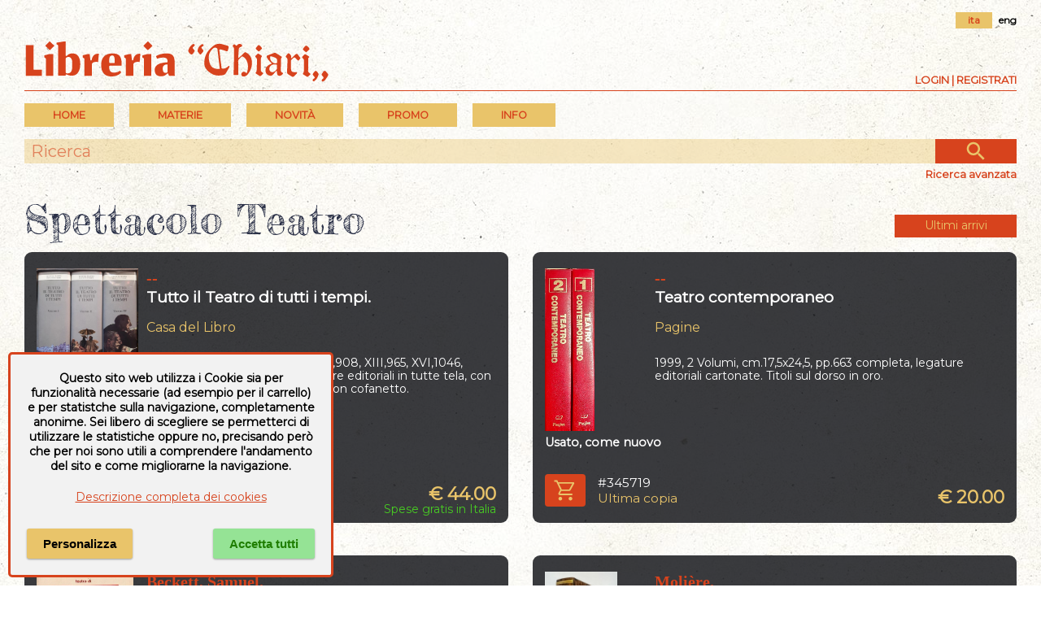

--- FILE ---
content_type: text/html; charset=utf-8
request_url: https://www.libreriachiari.net/it/libri/Spettacolo-Teatro/1/catalogo.aspx
body_size: 140471
content:



<!DOCTYPE html>

<html lang="it">
<head><meta http-equiv="Content-Type" content="text/html; charset=utf-8" /><meta name="viewport" content="width=device-width, user-scalable=no, initial-scale=1, maximum-scale=1, minimum-scale=1" /><title>
	LibreriaChiari.net - I nostri libri in: Spettacolo Teatro
</title>
<meta name="description" content="Scopri i nostri libri di: Spettacolo Teatro" />
<meta name="keywords" content="Libri, materia, Spettacolo Teatro" />
<meta name="robots" content="noindex" />

    

    <!--  https://favicon.io/favicon-converter/  -->
    <link rel="apple-touch-icon" sizes="180x180" href="/favicon/lc/apple-touch-icon.png" /><link rel="icon" type="image/png" sizes="32x32" href="/favicon/lc/favicon-32x32.png" /><link rel="icon" type="image/png" sizes="16x16" href="/favicon/lc/favicon-16x16.png" /><link rel="manifest" href="/favicon/lc/manifest.json" />
	<link rel="canonical" href="https://www.libreriachiari.net/it/libri/Spettacolo-Teatro/1/catalogo.aspx" hreflang="it" />
	<link rel="alternate" href="https://www.libreriachiari.net/en/libri/Spettacolo-Teatro/1/catalogo.aspx" hreflang="en" />
<link rel="preconnect" href="https://fonts.googleapis.com" /><link rel="preconnect" href="https://fonts.gstatic.com" crossorigin="" /><link rel="preload" as="font" href="/css/fontello/font/fontello.woff2?6659911" type="font/woff2" crossorigin="anonymous" />

    <script src="https://ajax.googleapis.com/ajax/libs/webfont/1.6.26/webfont.js"></script>
    <script type="text/javascript">

        WebFont.load({
            google: {
                families: ['Fredericka+the+Great', 'Cormorant+Uprigh', 'Montserrat:200, 400&display=swap']
            }
        });

    </script>
   

    

    <link rel="stylesheet" type="text/css" href="/css/fontello/css/fontello.min.css?v=2021.12.30.10.0" />
    <link rel="stylesheet" type="text/css" href="/js/Splide/dist-4.1.3/css/splide.min.css" />
    <link rel="stylesheet" type="text/css" href="/css/main_libreriaChiari.min.css?v=2025.11.7.11.6" />


    

    <script rel="preload" as="script" type="text/javascript" src="/js/jquery/jquery-3.2.1.min.js"></script>

    <script type="text/javascript">

        let objMaterie                      = ["Aeronautica","Agricoltura","Agricoltura Giardinaggio","Allevamento","Angolo Antico","Antropologia Civiltà Etnologia","Araldica","Archeologia","Architettura","Architettura Conservazione e Restauro","Architettura e Urbanistica","Architettura Fortificata  Castelli","Architettura Giardini","Architettura Mobili e Arredamento","Arte","Arte Disegno","Arte Grafica","Arte Icone","Arte Incisioni","Arte libri d'Artista","Arte Miniature","Arte Musei","Arte Orientale","Arte Pittura","Arte Restauro","Arte Saggi","Arte Scultura","Arte Scultura Lignea","Arte Storia dell'Arte","Arte Varia","Arti Applicate","Arti Applicate Arti Decorative","Arti Applicate Ceramica Porcellana Maiolica","Arti Applicate Cornici","Arti Applicate Gioielli  Argenteria","Arti Applicate Tappeti e Arazzi","Arti Applicate Vetro e Pietre Dure","Arti e Mestieri","Atti Archivistica","Automobili  Moto  Mezzi di Trasporto","Bibliografia  Bibliofilia  Storia dell'editoria","Biografie","Caccia","Calcio","CD e Vinili","Classici Greci e Latini  Opere e Saggi","Collezionismo","Corsi in Lingue Straniere","Corsica","Criminologia","Cronache  Diari  Memorie","Dantesca","Design","Diritto","DVD - VHS","Ebraica","Economia","Edizioni a caratteri mobili e editoria di pregio","Egittologia","Enologia   liquori e distillati","Epigrafia","Epistolari Carteggi","Erotica e Sessuologia","Esoterismo","Esoterismo Astrologia","Esoterismo Massoneria","Esoterismo New Age","Esoterismo Orientalistica","Esoterismo Scienze Occulte","Esoterismo Simbologia","Facsimili","Filologia","Filosofia","Firenze","Fotografia","Fotografie originali","Fumetti","Gastronomia - Storia dell' alimentazione","Geografia Cartografia Geologia","Giochi  Hobby  Sport  Arti Marziali","Incisioni  Serigrafie Opere originali  Quadri","Inventari","Ippica Cavalli","Letteratura","Letteratura Fantascienza","Letteratura Fantasy","Letteratura Gialli","Letteratura Italiana Opere","Letteratura italiana  saggi e critica","Letteratura Medievale","Letteratura Opere","Letteratura Saggi  Critica","Letteratura Storia delle Letterature","Letteratura Straniera Opere","Letteratura straniera  saggi e critica","Letteratura Umanesimo","Libri e Giochi per Bambini e Ragazzi","Linguistica Dizionari","Marina  Esercito","Marina  Nautica","Medicina  Psichiatria","Medicine alternative  omeopatia","Militaria","Militaria Armi e Armature","Moda  Stile  Costume  Abbigliamento  Tessuti","Numismatica  Filatelia","Orientalistica","Orologi","Paleografia Diplomatica Codicologia","Papirologia","Pesca e Subacquea","Psicologia Psicoanalisi Pedagogia","Regione Abruzzo e Molise","Regione Basilicata","Regione Calabria","Regione Campania","Regione Emilia Romagna","Regione Friuli Venezia Giulia","Regione Lazio","Regione Liguria","Regione Lombardia","Regione Marche","Regione Piemonte","Regione Puglia","Regione Sardegna","Regione Sicilia","Regione Toscana","Regione Toscana Arezzo","Regione Toscana Chianti","Regione Toscana Grosseto","Regione Toscana Livorno","Regione Toscana Lucca","Regione Toscana Massa e Carrara","Regione Toscana Pisa","Regione Toscana Pistoia","Regione Toscana Prato","Regione Toscana Siena","Regione Toscana Valdarno Superiore","Regione Trentino Alto Adige","Regione Umbria","Regione Valle d'Aosta","Regione Veneto","Religioni","Religioni Storia delle Religioni","Scacchi","Scienze","Scienze Naturali","Scienze Naturali - Profumi","Scienze Tecniche","Sociologia","Spettacolo","Spettacolo Cinema","Spettacolo Danza","Spettacolo Musica","Spettacolo Musica Spartiti  Metodi  Libretti","Spettacolo Opere Generali","Spettacolo Teatro","Storia","Storia Preistoria","Storia Antica","Storia Medioevo","Storia Medioevo Cronache","Storia Rinascimento","Storia Moderna","Storia Risorgimento","Storia Contemporanea","Storia Contemporanea Prima Guerra Mondiale","Storia Contemporanea Fascismo","Storia Contemporanea Seconda Guerra Mondiale","Storia Opere Generali","Storia e Politica","Storia Colonialismo","Storia Pirateria e Brigantaggio","Storia Repubblica di San Marino","Treni Ferrovie","Ufologia Alieni","Varia","Veterinaria","Viaggi  Esplorazioni  Guide","Videogiochi"];
        let contextPrefix                   = 'lc';
        let przSpeseGratis                  = parseInt('35', 10);
        let przSpeseGratis_eur              = parseInt('-1', 10);
        let NomeUtente                      = '';
        let _langPath                       = 'it';
        
        let lblRicercaMancanoParametri      = 'Nessun parametro di ricerca inserito.';
        let lblCarrelloLibri                = 'Libri';
        let lblCarrelloTotale               = 'Totale';
        let lblCarrelloRiepilogoCarrello    = 'Riepilogo Carrello';
        let lblCarrelloDescrizione          = 'Descrizione';
        let lblCarrelloPrezzo               = 'Prezzo';
        let lblCarrelloQta                  = 'Qta'; 
        let lblCarrelloNessunArticolo       = 'Nessun articolo nel carrello.';
        let lblLoginBentornato              = 'Bentornato';
        let lblSpeseGratis                  = 'Spese gratis in Italia';
        let lblSpeseGratisEU                = 'Spese gratis in Europa';
        let lblPasswordDimenticata          = 'Password dimenticata ?';
        let lblOrdMsgCampiObbligatori       = 'Inserire tutti i campi obbligatori. Manca il campo :';
        let lblOrdMsgCampiObbligatoriFatt   = 'Se si desidera la fattura è necessario inserire tutti i campi, altrimenti lasciarli tutti vuoti. Manca il campo :';
        let lblPsw1ErrorMessage             = 'Le password non coincidono';
        let lblPsw2ErrorMessage             = 'La password deve essere lunga almeno 8 caratteri';
        let lblChkGDPRNewsletter            = 'Per ricevere la newsletter è necessario accettare la nostra informativa sulla privacy';
        let lblChkGDPRRegistrazione         = 'Per la registrazione o modifica dell\'account è necessario accettare la nostra informativa sulla privacy';
        let lblCarrelloEsaurito             = 'Prodotto esaurito, non è possibile aggiungere altre copie al carrello.';
        let lblCarrelloMaxQta               = 'Hai richiesto 20 copie dello stesso titolo, non puoi ordinarne ancora dal sito. Se vuoi ordinare molte copie di uno stesso libro, contattaci direttamente.';


        $(document).ready(function () {
            $('#Lingua_ita').addClass('selected');
        });

    </script>
    
    <script src="/js/Splide/dist-4.1.3/js/splide.js"></script>

    
        <script type="text/javascript" src="/js/master.2022.min.js?v=2025.12.9.9.25"></script>
    

    
    
    <script type="text/javascript">

        let OrdineLibri = 'novita';
        let tipo = 'materia';
        let lnkBase = 'https://www.libreriachiari.net/it/libri/Spettacolo-Teatro/1/catalogo.aspx';
        

        let lblPagina = 'pagina';
        let lblDi = 'di';

        let pag = 1;
        let pagTot = 75;

    </script>

    <script type="text/javascript" src="/js/libri.2022.min.js?v=2025.1.29.11.33"></script> 
    

    </head>
<body>
    <form method="post" action="./catalogo.aspx?tipo=avanzata&amp;ricMateria=Spettacolo-Teatro&amp;pag=1" id="aspnetForm">
<div class="aspNetHidden">
<input type="hidden" name="__VIEWSTATE" id="__VIEWSTATE" value="/[base64]" />
</div>

<div class="aspNetHidden">

	<input type="hidden" name="__VIEWSTATEGENERATOR" id="__VIEWSTATEGENERATOR" value="E0A69783" />
</div>
        
        <div id="mob_menuToggle">
            <input type="checkbox" />
            <span></span>
            <span></span>
            <span></span>
            <ul>

                <li><a href="/it/index.aspx">Home</a></li>
                <li><a href="/it/ElencoMaterie.aspx">Materie</a></li>
                <li><a href="/it/libri/novita/1/ultimi_arrivi.aspx">Novità</a></li>
                <li><a href="/it/offerte.aspx">Promo</a></li>
                <li><a href="/it/informazioni.aspx">Info</a></li>


            

                <li><a class="lnk-mob-user lnkLogin" href="#">Login</a></li>
                <li><a class="lnk-mob-user" href="/it/Account.aspx">Crea account</a></li>

            

                

                <li><a class="lnk-mob-lang" href="https://www.libreriachiari.net/en/libri/Spettacolo-Teatro/1/catalogo.aspx">English</a></li>
                
            </ul>
        </div>
        
        
        
        <div id="Layout">

            <div id="Head-lang">
                <a id="Lingua_ita" href="https://www.libreriachiari.net/it/libri/Spettacolo-Teatro/1/catalogo.aspx">ita</a><a id="Lingua_eng" href="https://www.libreriachiari.net/en/libri/Spettacolo-Teatro/1/catalogo.aspx">eng</a>
            </div>

            <div id="Head-sticky">

                <div class="logoSVG">
                    <svg x="0px" y="0px" viewBox="0 0 350 50"  xml:space="preserve">
	                    <g>
		                    <path 		class="logo_libreria" d="M20.4,33.4V7.5h-8.3v33h17.1v-6.4h-8C20.7,34.1,20.4,33.8,20.4,33.4z"/>
		                    <polygon 	class="logo_libreria" points="37.5,3.6 33.1,8 33.1,8.4 37.5,12.8 38,12.8 42.6,8.4 42.6,8 38,3.6 "/>
		                    <path 		class="logo_libreria" d="M31.9,18.5v2.2l1.4,0.9c0.2,0.1,0.3,0.4,0.3,0.6v18.3h8V17h-4.1L31.9,18.5z"/>
		                    <path 		class="logo_libreria" d="M62,16.4c-0.7,0-1.4,0.1-2,0.2c-0.6,0.2-1.2,0.4-1.6,0.6c-0.5,0.3-0.9,0.6-1.2,0.8c-0.3,0.3-0.7,0.6-1,0.9 c-0.2,0.2-0.5,0.3-0.8,0.2c-0.3-0.1-0.5-0.4-0.5-0.7V3.4h-1.2L45,4.8v1.7l1.4,0.8c0.2,0.1,0.4,0.4,0.4,0.6v32.5h8.1v-0.7 c0-0.3,0.1-0.5,0.4-0.6c0.1-0.1,0.2-0.1,0.4-0.1c0.1,0,0.2,0,0.3,0.1c1.6,0.9,3.5,1.3,5.5,1.3c1.5,0,2.8-0.3,4-0.9 c1.2-0.6,2.1-1.5,2.8-2.6c0.8-1.1,1.3-2.4,1.7-3.9c0.4-1.5,0.6-3.1,0.6-4.9c0-3.8-0.7-6.7-2.2-8.8C67.1,17.4,65,16.4,62,16.4z  M61.9,31.1c0,5.6-2.5,6.8-4.7,6.8c-0.3,0-0.5,0-0.8,0c-0.3,0-0.6-0.1-0.9-0.2c-0.3-0.1-0.5-0.4-0.5-0.7V21.7 c0-0.2,0.1-0.5,0.3-0.6c2-1.5,4.3-1.2,5.6,0.8c0.7,1,1.1,2.5,1.1,4.3V31.1z"/>
		                    <path 		class="logo_libreria" d="M82.9,23.4c-0.1,0.4-0.3,0.6-0.7,0.6c-0.4,0-0.7-0.3-0.7-0.6L80.7,17h-1.7l-5.7,1.4v2.4l1.4,0.9 c0.2,0.1,0.3,0.4,0.3,0.6v18.3h8.1V27.8c0-0.1,0-0.2,0.1-0.3c0.7-1.3,2.2-2,4.5-2c0.9,0,1.5,0.1,2.1,0.2l0.8-8.9 c-0.3-0.1-0.5-0.1-0.8-0.1C86,16.8,83.7,18.9,82.9,23.4z"/>
		                    <path 		class="logo_libreria" d="M127.6,23.4c-0.1,0.3-0.4,0.6-0.7,0.6c0,0,0,0,0,0c-0.4,0-0.7-0.3-0.7-0.6l-0.8-6.4h-1.7l-5.7,1.4v2.4l1.4,0.9 c0.2,0.1,0.3,0.4,0.3,0.6v18.3h8.1V27.8c0-0.1,0-0.2,0.1-0.3c0.7-1.3,2.2-2,4.5-2c0.9,0,1.5,0.1,2.1,0.2l0.8-8.9 c-0.3-0.1-0.5-0.1-0.8-0.1C130.7,16.8,128.4,18.9,127.6,23.4z"/>
		                    <polygon 	class="logo_libreria" points="143.6,12.8 148.2,8.4 148.2,8 143.6,3.6 143,3.6 138.6,8 138.6,8.4 143,12.8 "/>
		                    <path 		class="logo_libreria" d="M137.4,20.7l1.4,0.9c0.2,0.1,0.3,0.4,0.3,0.6v18.3h8V17h-4.1l-5.7,1.6V20.7z"/>
		                    <path 		class="logo_libreria" d="M172.2,39V27c0-2.1-0.2-3.8-0.5-5.2c-0.3-1.3-0.8-2.3-1.5-3.2c-0.7-0.8-1.6-1.4-2.8-1.7 c-1.2-0.4-2.8-0.5-4.6-0.5c-2.1,0-4.3,0.3-6.3,1c-1.8,0.5-3.3,1.2-4.5,1.9l1.3,2.8c0.7-0.3,1.6-0.5,2.6-0.8 c1.4-0.3,2.7-0.4,3.9-0.4c1.6,0,2.7,0.3,3.5,0.9c0.8,0.6,1.2,1.7,1.2,3.1v0.5c0,0.4-0.3,0.7-0.7,0.7c-0.6,0-1.3,0-2,0.1 c-0.7,0.1-1.5,0.2-2.4,0.3c-0.9,0.2-1.7,0.4-2.5,0.6c-0.8,0.2-1.6,0.6-2.4,1c-0.8,0.4-1.4,0.9-2,1.5c-0.5,0.5-1,1.2-1.3,1.9 c-0.3,0.8-0.5,1.6-0.5,2.5c0,4.9,2.3,7.1,7.2,7.1c0.7,0,1.4-0.1,2.1-0.3c0.7-0.2,1.3-0.5,1.7-0.7c0.5-0.3,0.9-0.6,1.3-0.9 c0.4-0.3,0.6-0.5,0.8-0.7c0,0,0,0,0,0l0.3-0.3c0.2-0.2,0.4-0.3,0.7-0.2c0.2,0,0.5,0.2,0.5,0.5l0.8,2.1h6.5l-0.5-1.3 C172.2,39.1,172.2,39,172.2,39z M164.6,36.1c0,0.2-0.1,0.4-0.2,0.5c-0.3,0.3-0.6,0.5-0.9,0.6c-0.3,0.2-0.7,0.2-1,0.2 c-1.5,0-3.2-0.8-3.2-4.4c0-1.6,0.4-2.8,1.3-3.6c0.8-0.8,2-1.2,3.3-1.2c0.4,0,0.7,0.3,0.7,0.7V36.1z"/>
		                    <path 		class="logo_libreria" d="M105.1,16.4c-3.8,0-6.8,1.1-8.9,3.2c-2.1,2.1-3.1,5.3-3.1,9.5c0,1.8,0.2,3.4,0.6,4.8c0.4,1.4,1,2.7,1.9,3.8 c0.8,1.1,2,2,3.5,2.6c2.3,1,5.4,1.3,9,0.5c1.2-0.3,2.5-0.8,3.8-1.5c1.1-0.6,2-1.4,2.7-2.4l-1.1-1.9c-0.5,0.3-1,0.6-1.5,0.9 c-0.9,0.4-1.7,0.7-2.6,0.9c-1.7,0.4-3.3,0.3-4.3,0.1c-0.6-0.1-1.2-0.4-1.7-0.8c-0.6-0.4-1-1.1-1.3-2c-0.3-0.8-0.4-1.8-0.4-3.1v-0.6 c0-0.4,0.3-0.7,0.7-0.7h12.7v-2.5c0-3.8-0.8-6.6-2.3-8.3C111.4,17.2,108.8,16.4,105.1,16.4z M107,26.8h-4.5c-0.4,0-0.7-0.3-0.7-0.7 v-2.5c0-0.7,0-1.3,0.1-1.8c0.1-0.5,0.2-1,0.4-1.5c0.2-0.6,0.6-1,1.1-1.3c0.5-0.3,1.1-0.4,1.8-0.4c0.7,0,1.7,0.4,2.1,2.1 c0.3,1.1,0.4,2.9,0.4,5.5C107.7,26.5,107.4,26.8,107,26.8z"/>
		                    <path       class="logo_chiari"   d="M227.6,37.2c-0.8,1.8-2.4,2.6-4.3,2.8c-1.3,0.1-2.5,0.2-3.8,0.3c-4.3,0.1-7.9-1.7-10.9-4.4c-3.5-3.1-4.5-5.8-4.5-8.7 c-0.1-8.1,3-12.8,7.3-16.8c0.4-0.4,0.9-0.8,1.3-1.2c3.2-3.2,7-3.9,11.2-2.6c1.6,0.5,3.2,0.9,4.8,1.4c1.5,0.5,1.8,1.1,1.4,2.6 c-0.2,0.9-0.4,1.8-0.7,2.6c-0.2,0.8-0.7,1.1-1.5,0.9c-1.5-0.6-3.1-1.2-4.6-1.6c-0.9-0.3-2-0.6-2.7-0.3c-0.9,0.4-0.2,1.6-0.1,2.4 c0.6,5.4,1.3,10.9,2,16.3c0.2,1.9,0.2,1.9,2.1,1.9c2,0,3.4-1.1,4.9-2.2c0.4-0.3,0.9-1,1.4-0.7c0.5,0.3,0.2,1.2-0.1,1.7  M208.9,21.6c0.1,1.3,0.4,3.3,0.9,5.1c0.8,2.8,2.4,5,5.3,5.9c1.4,0.4,2.9,0.5,4.4,0.6c1.2,0.1,1.2,0,1.1-1.2 c-0.3-2.7-0.7-5.4-1-8.2c-0.4-4-0.9-8-1.4-12c0-0.4-0.3-0.9-0.6-1.1c-0.9-0.8-2.9-0.7-3.9,0.1C210.7,13.5,208.6,16.8,208.9,21.6z" />
		                    <path       class="logo_chiari"   d="M240.7,31.5c0,2.3,0,4.7,0,7c0,1.1-0.1,1.3-1.3,1.3c-0.8,0-1.7,0-2.5,0c-1.2,0-1.4-0.3-1.4-1.5c0.2-3.5,0.4-7.1,0.4-10.6 c0.1-5.1,0.1-10.3,0.2-15.4c0-1.1-0.1-2-0.9-2.8c-0.4-0.4-0.6-1.2-0.4-1.7c0.2-0.5,0.8-1,1.3-1.2c0.4-0.1,1.1,0.3,1.5,0.7 c0.9,0.9,0.9,1,1.8,0.1c1-1,2.1-1.5,3.6-1.1c0.8,0.2,1.6,0.5,1.7,1.5c0.1,0.9-0.6,1.4-1.4,1.6c-1.5,0.4-2.1,1.4-2.2,2.8 c-0.2,2.7-0.3,5.5-0.5,8.2c0,0.3-0.1,0.7,0.2,0.9c0.3,0.1,0.6-0.2,0.8-0.4c1.8-1.7,3.6-3.4,5.3-5.2c0.7-0.7,1.3-0.7,2.1-0.3 c3.7,1.8,5.7,4.9,6.2,8.9c0.7,5.4-0.9,10.1-4.2,14.4c-1,1.3-2.2,2.3-3.9,2.6c-1.5,0.2-2.6-0.3-3-1.3c-0.5-1.3-0.1-2.6,1-3.4 c1.1-0.7,2.6-0.5,3.5,0.4c0.8,0.8,1.2,0.8,1.5-0.3c1.3-4.3,1.6-8.7-0.6-12.9c-0.9-1.7-2.2-3-3.9-3.9c-0.7-0.4-1.2-0.4-1.7,0.2 c-1,1-2,1.9-2.9,3c-0.3,0.4-0.5,1-0.5,1.5C240.6,26.8,240.6,29.2,240.7,31.5C240.6,31.5,240.7,31.5,240.7,31.5z"/>
		                    <path       class="logo_chiari"   d="M269.9,34.8c0-3.1,1.6-4.8,3.8-6.1c0.6-0.4,1.3-0.6,2-0.9c1.1-0.5,1.1-0.6,0.2-1.4c-1.1-1.1-2.2-2.2-3.2-3.4 c-0.6-0.7-1-1.6-1.4-2.5c-0.4-1-0.1-1.6,0.9-2c2.3-0.9,4.6-1.8,6.9-2.6c0.6-0.2,1.5-0.1,2,0.2c1.9,1.1,3.8,2.3,5.7,3.5 c0.7,0.4,0.9,0.8,0.3,1.5c-0.3,0.3-0.5,0.9-0.5,1.4c-0.1,4-0.1,8-0.2,12c0,1.3,0.4,2.1,1.6,2.6c0.9,0.3,1,0.8,0.4,1.5 c-1.1,1.5-2.8,2.3-4.2,1.8c-1.1-0.3-1.7-1.1-1.8-2.1c-0.1-0.8-0.2-1.6-0.3-2.4c0-0.2,0-0.5-0.3-0.6c-0.2-0.1-0.5,0.2-0.6,0.3 c-0.8,0.9-1.6,1.7-2.3,2.6c-1.1,1.5-2.4,2.6-4.3,2.2c-2.2-0.4-3.9-1.7-4.5-3.9C270,36,270,35.3,269.9,34.8z M282.2,30 c0.1-1.5,0-1.6-1.5-1.7c-0.4,0-0.8,0-1.2,0c-2.1-0.2-3.7,0.8-4.8,2.5c-0.8,1.3-1,2.8-0.2,4.2c0.7,1.2,1.8,1.7,3.2,1.6 c2.1-0.3,3.1-1.9,4.4-3.2c0.1-0.1,0.1-0.4,0.1-0.6C282.2,31.9,282.2,30.9,282.2,30z M282.4,24.7c0-0.5,0.1-1,0-1.4 c-0.1-0.5-0.4-1.1-0.7-1.4c-1.7-1.4-3.8-1.9-5.9-2.4c-0.5-0.1-0.8,0-0.9,0.6c-0.4,3,1.6,6.1,4.5,6.9c0.9,0.2,1.9,0.1,2.8-0.2 c0.3-0.1,0.2-1.3,0.3-2"/>
		                    <path       class="logo_chiari"   d="M297.4,33.6c0,1.9,1.1,2.9,3,3c0.9,0,1.8,0,2.6,0c0.9,0,1.2,0.5,0.7,1.3c-0.3,0.5-0.8,1-1.3,1.4c-0.6,0.6-1.3,1.2-1.9,1.8 c-0.7,0.7-1.4,0.7-2.2,0.3c-1.3-0.8-2.6-1.6-4-2.5c-0.9-0.6-1.2-1.5-1.2-2.5c0.2-4.3,0.3-8.6,0.5-12.9c0.1-1.2-0.6-2-1.4-2.8 c-0.6-0.6-0.7-1.1-0.2-1.7c0.6-0.7,1.1-1.5,1.7-2.2c0.6-0.7,1.3-0.7,2-0.1c1.1,1.1,2.3,2.2,1.7,4c-0.1,0.3-0.1,0.8,0.1,0.9 c0.3,0.1,0.6-0.3,0.9-0.5c1.1-1.1,2.2-2.2,3.3-3.3c1.4-1.4,2.5-1.2,3.5,0.5c0.5,0.9,1.1,1.6,1.8,2.4c0.5,0.6,0.4,1,0,1.6 c-2.1,2.6-1.5,2.3-3.8,0.1c-0.4-0.4-0.7-0.8-1.1-1.1c-0.8-0.8-1.4-0.8-2.2,0c-0.8,0.7-1.6,1.5-2.3,2.3c-0.3,0.3-0.4,0.9-0.4,1.3" 	/>
		                    <path       class="logo_chiari"   d="M315.8,34c-0.4,1.9,0.4,3,1.9,3.9c1,0.6,0.9,0.7,0.1,1.5c-0.6,0.6-1.3,1.2-1.9,1.8c-0.4,0.4-0.8,0.6-1.4,0.3 c-1.3-0.8-2.5-1.5-3.8-2.3c-0.6-0.3-0.8-0.9-0.4-1.4c1.1-1.1,0.9-2.5,0.9-3.8c0.2-3.4,0.1-6.8,0.1-10.1c0-1.1-0.7-1.6-1.3-2.3 c-1-1.1-1-1.2,0.1-2.3c0.5-0.5,1.1-1.1,1.6-1.6c0.5-0.5,0.9-0.5,1.5-0.2c1,0.6,2.1,1.2,3.1,1.9c0.3,0.2,0.7,0.4,0.7,0.7 c0,0.4-0.2,0.6-0.4,0.7c-0.9,0.5-0.8,1.3-0.8,2.1"/>
		                    <path       class="logo_chiari"   d="M264.2,40.9c-0.4,0-0.6-0.3-0.9-0.4c-1.1-0.7-2.2-1.4-3.3-2.1c-0.9-0.6-0.9-0.9-0.3-1.7c0.3-0.5,0.7-1,0.7-1.6 c0.2-4,0.3-7.9,0.4-11.9c0-0.8-0.3-1.4-0.8-2c-1.5-1.6-1.5-1.6,0.1-3.1c0.4-0.4,0.7-0.9,1.2-1.2c0.3-0.2,0.9-0.3,1.3-0.1 c1,0.6,2,1.3,3,2c0.5,0.4,0.6,0.7,0.1,1.3c-0.4,0.5-0.6,1.1-0.7,1.7c-0.1,3.5-0.1,6.9-0.1,10.4c0,0.4,0,0.7,0,1.1 c-0.3,1.5,0.1,2.6,1.5,3.5c1.4,0.9,1.4,1,0.2,2.2c-0.5,0.5-0.9,1-1.4,1.5C264.8,40.5,264.5,40.8,264.2,40.9z"/>
		                    <path       class="logo_chiari"   d="M190.7,17.5c-1.5,0.5-4.3-3.1-3.9-4.3c0.8-2.6,2.2-5,4.5-6.6c0.2-0.1,0.4-0.2,0.7-0.3c0.7-0.2,1.3-0.1,1.6,0.6 c0.3,0.7,0.1,1.2-0.5,1.7c-1.9,1.5-1.9,1.8-0.3,3.6c1,1.1,1.1,1.5,0.2,2.8c-0.4,0.6-0.8,1.3-1.3,1.9 C191.4,17.1,191,17.4,190.7,17.5z"/>
		                    <path       class="logo_chiari"   d="M337.4,39.4c0,0.8-0.6,1.6-1.1,2.4c-0.8,1.3-1.6,2.5-2.6,3.7c-0.4,0.5-1.1,0.8-1.8,1.1c-0.6,0.3-1.3,0.1-1.5-0.6 c-0.1-0.5,0.1-1.1,0.4-1.6c0.2-0.3,0.4-0.3,0.7-0.5c1-0.7,1.1-1.5,0.3-2.5c-0.1-0.2-0.3-0.4-0.5-0.5c-1.3-1.4-1.3-1.6-0.2-3.3 c0.4-0.6,0.8-1.2,1.2-1.8c0.6-0.7,1.7-0.8,2.3-0.2c0.8,0.8,1.6,1.8,2.3,2.7C337.2,38.6,337.4,38.9,337.4,39.4z"/>
		                    <path       class="logo_chiari"   d="M196.8,13.4c0.3-2.6,1.7-5.2,4.3-6.7c0.3-0.2,0.8-0.3,1.1-0.3c0.4,0.1,0.9,0.3,1,0.6c0.1,0.4,0,0.9-0.3,1.3 c-0.3,0.4-0.7,0.6-1.2,0.8c-0.8,0.5-0.9,1.1-0.4,1.8c0.4,0.6,0.9,1.1,1.3,1.6c0.6,0.7,0.7,1.5,0,2.3c-0.7,0.8-1.3,1.5-1.9,2.3 c-0.5,0.5-1.1,0.6-1.6,0.1c-0.9-1-1.6-2.1-2.3-3.1C196.8,13.9,196.8,13.7,196.8,13.4z"/>
		                    <path       class="logo_chiari"   d="M321.7,46.5c-0.5,0-0.9-0.5-1-0.9c-0.1-0.4,0.1-0.9,0.3-1.3c0.2-0.3,0.7-0.5,1.1-0.8c0.9-0.6,1-1,0.4-1.9 c-0.3-0.5-0.7-0.8-1.1-1.3c-0.9-1-0.9-1.6-0.1-2.6c0.5-0.7,1-1.3,1.6-1.9c0.8-0.8,1.5-0.8,2.3,0.1c0.6,0.7,1.1,1.5,1.6,2.2 c0.2,0.3,0.4,0.8,0.2,1.1c-0.8,2.4-1.6,4.8-3.8,6.3C322.9,46.1,322.4,46.5,321.7,46.5z"/>
		                    <path       class="logo_chiari"   d="M317.2,11.5c0.1,0.3,0,0.5-0.1,0.5c-1.1,1-2.1,2.1-3.2,3.1c-0.1,0.1-0.8-0.1-1-0.4c-0.7-0.6-1.4-1.2-2.1-1.8 c-0.7-0.6-0.8-1.3-0.2-2c0.6-0.7,1.2-1.5,1.8-2.2c0.9-0.9,1.7-0.9,2.6,0c0.5,0.5,1.1,1.1,1.6,1.6 C316.8,10.8,317.1,11.2,317.2,11.5z"/>
		                    <path       class="logo_chiari"   d="M262.6,7.4c1-0.2,3.6,2.8,3.4,3.7c0,0.1-0.1,0.3-0.2,0.4c-0.8,0.9-1.7,1.8-2.6,2.6c-0.2,0.2-0.9,0-1.1-0.2 c-0.8-0.6-1.6-1.3-2.3-2c-0.3-0.3-0.4-1.1-0.2-1.4c0.7-1,1.6-2,2.4-2.9C262.2,7.5,262.5,7.5,262.6,7.4z"/>
	                    </g>
                    </svg>
                </div>


                <div class="mLoggedIn" style="display:none;">
                    <span class="lblUserNamePrefix"></span> <span class="lblUserName"></span><span> (<a class="lnkLogout" href="#">Log out</a>)</span><br />
                    <a id="lnkDatiPersonali" class="upper" href="/it/Account.aspx">Account</a> | <a id="lnkCambioPassword" class="upper" href="/it/CambioPassword.aspx">Cambio password </a> | <a id="lnkOrdini" class="upper" href="/it/StoricoOrdini.aspx">Storico ordini</a>
                </div>
                
                <div class="mLogin">
                    <a id="lnkLogin_head" class="lnkLogin" href="#">Login</a> | <a id="lnkRegistrati_head" href="/it/Account.aspx"><span id="ctl00_lblRegistrati_head">Registrati</span></a>
                </div>

                <div class="cart-menu">
                    <span class="qta"></span>
                </div>

                <div id="cart-box" class="hide">
                    
<div class="cart-box open" >

    <span class="header title">CARRELLO</span>
    <span class="header lnkGoto">
        <a href="/it/Carrello.aspx">vai al carrello <span>▶</span></a>
    </span>
    <div class="lines small">
        <span class="left">Libri</span>
        <span class="right" dat="qta"></span>
    </div>
    <div class="lines small" style="font-weight:bold;">
        <span class="left">Totale</span>
        <span class="right" dat="tot"></span>
    </div>
    <div class="lines big"></div>
    <div class="lines desc" style="font-style: italic; color: #44a62b; text-align: center; margin: 10px 0px 0px 0px; height: 35px;"
        txt-sp="&euro; per raggiungere le spese gratis in Italia"
        txt-sp-it="Spedizione gratuita in Italia"
        txt-sp-eu="Spedizione gratuita in Europa"
        >
                            
    </div>

</div>
                </div>

            </div>

            <div id="Head">
                
                

                

                <div class="header-menu">
                    <a class="menu-item"            id="btnHome"            href="/it/index.aspx">Home</a>
                    <a class="menu-item nohover"    id="btnMaterie"         href="#">MATERIE</a>
                    <a class="menu-item"            id="btnNovita"          href="/it/libri/novita/1/ultimi_arrivi.aspx">Novità</a>
                    <a class="menu-item"            id="btnPromozioni"      href="/it/offerte.aspx">PROMO</a>
                    <a class="menu-item"            id="btnInfo"            href="/it/informazioni.aspx">INFO</a>

                    <!--googleoff: all-->
                    <div class="elencoMaterie" style="display:none;">
                        <ul>
<li><a href="/it/libri/Aeronautica/1/catalogo.aspx" target="_self">Aeronautica</a></li>
<li>   <a href="#" target="_self" class="padre_gruppo">Agricoltura&nbsp;...</a>
   <ul class="sotto_materie" style="display:none;" >
<li><a href="/it/libri/Agricoltura/1/catalogo.aspx" target="_self" class="materia linkStyleColor">Agricoltura</a></li>
<li><a href="/it/libri/Agricoltura-Giardinaggio/1/catalogo.aspx" target="_self" class="materia linkStyleColor">Giardinaggio</a></li>
</ul>
<li><a href="/it/libri/Allevamento/1/catalogo.aspx" target="_self">Allevamento</a></li>
<li><a href="/it/libri/Angolo-Antico/1/catalogo.aspx" target="_self">Angolo Antico</a></li>
<li><a href="/it/libri/Antropologia-Civiltà-Etnologia/1/catalogo.aspx" target="_self">Antropologia Civiltà Etnologia</a></li>
<li><a href="/it/libri/Araldica/1/catalogo.aspx" target="_self">Araldica</a></li>
<li><a href="/it/libri/Archeologia/1/catalogo.aspx" target="_self">Archeologia</a></li>
<li>   <a href="#" target="_self" class="padre_gruppo">Architettura&nbsp;...</a>
   <ul class="sotto_materie" style="display:none;" >
<li><a href="/it/libri/Architettura/1/catalogo.aspx" target="_self" class="materia linkStyleColor">Architettura</a></li>
<li><a href="/it/libri/Architettura-Conservazione-e-Restauro/1/catalogo.aspx" target="_self" class="materia linkStyleColor">Conservazione E Restauro</a></li>
<li><a href="/it/libri/Architettura-e-Urbanistica/1/catalogo.aspx" target="_self" class="materia linkStyleColor">E Urbanistica</a></li>
<li><a href="/it/libri/Architettura-Fortificata-Castelli/1/catalogo.aspx" target="_self" class="materia linkStyleColor">Fortificata  Castelli</a></li>
<li><a href="/it/libri/Architettura-Giardini/1/catalogo.aspx" target="_self" class="materia linkStyleColor">Giardini</a></li>
<li><a href="/it/libri/Architettura-Mobili-e-Arredamento/1/catalogo.aspx" target="_self" class="materia linkStyleColor">Mobili E Arredamento</a></li>
</ul>
<li>   <a href="#" target="_self" class="padre_gruppo">Arte&nbsp;...</a>
   <ul class="sotto_materie" style="display:none;" >
<li><a href="/it/libri/Arte/1/catalogo.aspx" target="_self" class="materia linkStyleColor">Arte</a></li>
<li><a href="/it/libri/Arte-Disegno/1/catalogo.aspx" target="_self" class="materia linkStyleColor">Disegno</a></li>
<li><a href="/it/libri/Arte-Grafica/1/catalogo.aspx" target="_self" class="materia linkStyleColor">Grafica</a></li>
<li><a href="/it/libri/Arte-Icone/1/catalogo.aspx" target="_self" class="materia linkStyleColor">Icone</a></li>
<li><a href="/it/libri/Arte-Incisioni/1/catalogo.aspx" target="_self" class="materia linkStyleColor">Incisioni</a></li>
<li><a href="/it/libri/Arte-libri-d-Artista/1/catalogo.aspx" target="_self" class="materia linkStyleColor">Libri D'artista</a></li>
<li><a href="/it/libri/Arte-Miniature/1/catalogo.aspx" target="_self" class="materia linkStyleColor">Miniature</a></li>
<li><a href="/it/libri/Arte-Musei/1/catalogo.aspx" target="_self" class="materia linkStyleColor">Musei</a></li>
<li><a href="/it/libri/Arte-Orientale/1/catalogo.aspx" target="_self" class="materia linkStyleColor">Orientale</a></li>
<li><a href="/it/libri/Arte-Pittura/1/catalogo.aspx" target="_self" class="materia linkStyleColor">Pittura</a></li>
<li><a href="/it/libri/Arte-Restauro/1/catalogo.aspx" target="_self" class="materia linkStyleColor">Restauro</a></li>
<li><a href="/it/libri/Arte-Saggi/1/catalogo.aspx" target="_self" class="materia linkStyleColor">Saggi</a></li>
<li><a href="/it/libri/Arte-Scultura/1/catalogo.aspx" target="_self" class="materia linkStyleColor">Scultura</a></li>
<li><a href="/it/libri/Arte-Scultura-Lignea/1/catalogo.aspx" target="_self" class="materia linkStyleColor">Scultura Lignea</a></li>
<li><a href="/it/libri/Arte-Storia-dell-Arte/1/catalogo.aspx" target="_self" class="materia linkStyleColor">Storia Dell'arte</a></li>
<li><a href="/it/libri/Arte-Varia/1/catalogo.aspx" target="_self" class="materia linkStyleColor">Varia</a></li>
</ul>
<li>   <a href="#" target="_self" class="padre_gruppo">Arti&nbsp;...</a>
   <ul class="sotto_materie" style="display:none;" >
<li><a href="/it/libri/Arti-Applicate/1/catalogo.aspx" target="_self" class="materia linkStyleColor">Applicate</a></li>
<li><a href="/it/libri/Arti-Applicate-Arti-Decorative/1/catalogo.aspx" target="_self" class="materia linkStyleColor">Applicate Arti Decorative</a></li>
<li><a href="/it/libri/Arti-Applicate-Ceramica-Porcellana-Maiolica/1/catalogo.aspx" target="_self" class="materia linkStyleColor">Applicate Ceramica Porcellana Maiolica</a></li>
<li><a href="/it/libri/Arti-Applicate-Cornici/1/catalogo.aspx" target="_self" class="materia linkStyleColor">Applicate Cornici</a></li>
<li><a href="/it/libri/Arti-Applicate-Gioielli-Argenteria/1/catalogo.aspx" target="_self" class="materia linkStyleColor">Applicate Gioielli  Argenteria</a></li>
<li><a href="/it/libri/Arti-Applicate-Tappeti-e-Arazzi/1/catalogo.aspx" target="_self" class="materia linkStyleColor">Applicate Tappeti E Arazzi</a></li>
<li><a href="/it/libri/Arti-Applicate-Vetro-e-Pietre-Dure/1/catalogo.aspx" target="_self" class="materia linkStyleColor">Applicate Vetro E Pietre Dure</a></li>
<li><a href="/it/libri/Arti-e-Mestieri/1/catalogo.aspx" target="_self" class="materia linkStyleColor">E Mestieri</a></li>
</ul>
<li><a href="/it/libri/Atti-Archivistica/1/catalogo.aspx" target="_self">Atti Archivistica</a></li>
<li><a href="/it/libri/Automobili-Moto-Mezzi-di-Trasporto/1/catalogo.aspx" target="_self">Automobili  Moto  Mezzi di Trasporto</a></li>
<li><a href="/it/libri/Bibliografia-Bibliofilia-Storia-dell-editoria/1/catalogo.aspx" target="_self">Bibliografia  Bibliofilia  Storia dell'editoria</a></li>
<li><a href="/it/libri/Biografie/1/catalogo.aspx" target="_self">Biografie</a></li>
<li><a href="/it/libri/Caccia/1/catalogo.aspx" target="_self">Caccia</a></li>
<li><a href="/it/libri/Calcio/1/catalogo.aspx" target="_self">Calcio</a></li>
<li><a href="/it/libri/CD-e-Vinili/1/catalogo.aspx" target="_self">CD e Vinili</a></li>
<li><a href="/it/libri/Classici-Greci-e-Latini-Opere-e-Saggi/1/catalogo.aspx" target="_self">Classici Greci e Latini  Opere e Saggi</a></li>
<li><a href="/it/libri/Collezionismo/1/catalogo.aspx" target="_self">Collezionismo</a></li>
<li><a href="/it/libri/Corsi-in-Lingue-Straniere/1/catalogo.aspx" target="_self">Corsi in Lingue Straniere</a></li>
<li><a href="/it/libri/Corsica/1/catalogo.aspx" target="_self">Corsica</a></li>
<li><a href="/it/libri/Criminologia/1/catalogo.aspx" target="_self">Criminologia</a></li>
<li><a href="/it/libri/Cronache-Diari-Memorie/1/catalogo.aspx" target="_self">Cronache  Diari  Memorie</a></li>
<li><a href="/it/libri/Dantesca/1/catalogo.aspx" target="_self">Dantesca</a></li>
<li><a href="/it/libri/Design/1/catalogo.aspx" target="_self">Design</a></li>
<li><a href="/it/libri/Diritto/1/catalogo.aspx" target="_self">Diritto</a></li>
<li><a href="/it/libri/DVD-VHS/1/catalogo.aspx" target="_self">DVD - VHS</a></li>
<li><a href="/it/libri/Ebraica/1/catalogo.aspx" target="_self">Ebraica</a></li>
<li><a href="/it/libri/Economia/1/catalogo.aspx" target="_self">Economia</a></li>
<li><a href="/it/libri/Edizioni-a-caratteri-mobili-e-editoria-di-pregio/1/catalogo.aspx" target="_self">Edizioni a caratteri mobili e editoria di pregio</a></li>
<li><a href="/it/libri/Egittologia/1/catalogo.aspx" target="_self">Egittologia</a></li>
<li><a href="/it/libri/Enologia-liquori-e-distillati/1/catalogo.aspx" target="_self">Enologia   liquori e distillati</a></li>
<li><a href="/it/libri/Epigrafia/1/catalogo.aspx" target="_self">Epigrafia</a></li>
<li><a href="/it/libri/Epistolari-Carteggi/1/catalogo.aspx" target="_self">Epistolari Carteggi</a></li>
<li><a href="/it/libri/Erotica-e-Sessuologia/1/catalogo.aspx" target="_self">Erotica e Sessuologia</a></li>
<li>   <a href="#" target="_self" class="padre_gruppo">Esoterismo&nbsp;...</a>
   <ul class="sotto_materie" style="display:none;" >
<li><a href="/it/libri/Esoterismo/1/catalogo.aspx" target="_self" class="materia linkStyleColor">Esoterismo</a></li>
<li><a href="/it/libri/Esoterismo-Astrologia/1/catalogo.aspx" target="_self" class="materia linkStyleColor">Astrologia</a></li>
<li><a href="/it/libri/Esoterismo-Massoneria/1/catalogo.aspx" target="_self" class="materia linkStyleColor">Massoneria</a></li>
<li><a href="/it/libri/Esoterismo-New-Age/1/catalogo.aspx" target="_self" class="materia linkStyleColor">New Age</a></li>
<li><a href="/it/libri/Esoterismo-Orientalistica/1/catalogo.aspx" target="_self" class="materia linkStyleColor">Orientalistica</a></li>
<li><a href="/it/libri/Esoterismo-Scienze-Occulte/1/catalogo.aspx" target="_self" class="materia linkStyleColor">Scienze Occulte</a></li>
<li><a href="/it/libri/Esoterismo-Simbologia/1/catalogo.aspx" target="_self" class="materia linkStyleColor">Simbologia</a></li>
</ul>
<li><a href="/it/libri/Facsimili/1/catalogo.aspx" target="_self">Facsimili</a></li>
<li><a href="/it/libri/Filologia/1/catalogo.aspx" target="_self">Filologia</a></li>
<li><a href="/it/libri/Filosofia/1/catalogo.aspx" target="_self">Filosofia</a></li>
<li><a href="/it/libri/Firenze/1/catalogo.aspx" target="_self">Firenze</a></li>
<li><a href="/it/libri/Fotografia/1/catalogo.aspx" target="_self">Fotografia</a></li>
<li><a href="/it/libri/Fotografie-originali/1/catalogo.aspx" target="_self">Fotografie originali</a></li>
<li><a href="/it/libri/Fumetti/1/catalogo.aspx" target="_self">Fumetti</a></li>
<li><a href="/it/libri/Gastronomia-Storia-dell-alimentazione/1/catalogo.aspx" target="_self">Gastronomia - Storia dell' alimentazione</a></li>
<li><a href="/it/libri/Geografia-Cartografia-Geologia/1/catalogo.aspx" target="_self">Geografia Cartografia Geologia</a></li>
<li><a href="/it/libri/Giochi-Hobby-Sport-Arti-Marziali/1/catalogo.aspx" target="_self">Giochi  Hobby  Sport  Arti Marziali</a></li>
<li><a href="/it/libri/Incisioni-Serigrafie-Opere-originali-Quadri/1/catalogo.aspx" target="_self">Incisioni  Serigrafie Opere originali  Quadri</a></li>
<li><a href="/it/libri/Inventari/1/catalogo.aspx" target="_self">Inventari</a></li>
<li><a href="/it/libri/Ippica-Cavalli/1/catalogo.aspx" target="_self">Ippica Cavalli</a></li>
<li>   <a href="#" target="_self" class="padre_gruppo">Letteratura&nbsp;...</a>
   <ul class="sotto_materie" style="display:none;" >
<li><a href="/it/libri/Letteratura/1/catalogo.aspx" target="_self" class="materia linkStyleColor">Letteratura</a></li>
<li><a href="/it/libri/Letteratura-Fantascienza/1/catalogo.aspx" target="_self" class="materia linkStyleColor">Fantascienza</a></li>
<li><a href="/it/libri/Letteratura-Fantasy/1/catalogo.aspx" target="_self" class="materia linkStyleColor">Fantasy</a></li>
<li><a href="/it/libri/Letteratura-Gialli/1/catalogo.aspx" target="_self" class="materia linkStyleColor">Gialli</a></li>
<li><a href="/it/libri/Letteratura-Italiana-Opere/1/catalogo.aspx" target="_self" class="materia linkStyleColor">Italiana Opere</a></li>
<li><a href="/it/libri/Letteratura-italiana-saggi-e-critica/1/catalogo.aspx" target="_self" class="materia linkStyleColor">Italiana  Saggi E Critica</a></li>
<li><a href="/it/libri/Letteratura-Medievale/1/catalogo.aspx" target="_self" class="materia linkStyleColor">Medievale</a></li>
<li><a href="/it/libri/Letteratura-Opere/1/catalogo.aspx" target="_self" class="materia linkStyleColor">Opere</a></li>
<li><a href="/it/libri/Letteratura-Saggi-Critica/1/catalogo.aspx" target="_self" class="materia linkStyleColor">Saggi  Critica</a></li>
<li><a href="/it/libri/Letteratura-Storia-delle-Letterature/1/catalogo.aspx" target="_self" class="materia linkStyleColor">Storia Delle Letterature</a></li>
<li><a href="/it/libri/Letteratura-Straniera-Opere/1/catalogo.aspx" target="_self" class="materia linkStyleColor">Straniera Opere</a></li>
<li><a href="/it/libri/Letteratura-straniera-saggi-e-critica/1/catalogo.aspx" target="_self" class="materia linkStyleColor">Straniera  Saggi E Critica</a></li>
<li><a href="/it/libri/Letteratura-Umanesimo/1/catalogo.aspx" target="_self" class="materia linkStyleColor">Umanesimo</a></li>
</ul>
<li><a href="/it/libri/Libri-e-Giochi-per-Bambini-e-Ragazzi/1/catalogo.aspx" target="_self">Libri e Giochi per Bambini e Ragazzi</a></li>
<li><a href="/it/libri/Linguistica-Dizionari/1/catalogo.aspx" target="_self">Linguistica Dizionari</a></li>
<li>   <a href="#" target="_self" class="padre_gruppo">Marina&nbsp;...</a>
   <ul class="sotto_materie" style="display:none;" >
<li><a href="/it/libri/Marina-Esercito/1/catalogo.aspx" target="_self" class="materia linkStyleColor">Esercito</a></li>
<li><a href="/it/libri/Marina-Nautica/1/catalogo.aspx" target="_self" class="materia linkStyleColor">Nautica</a></li>
</ul>
<li><a href="/it/libri/Medicina-Psichiatria/1/catalogo.aspx" target="_self">Medicina  Psichiatria</a></li>
<li><a href="/it/libri/Medicine-alternative-omeopatia/1/catalogo.aspx" target="_self">Medicine alternative  omeopatia</a></li>
<li>   <a href="#" target="_self" class="padre_gruppo">Militaria&nbsp;...</a>
   <ul class="sotto_materie" style="display:none;" >
<li><a href="/it/libri/Militaria/1/catalogo.aspx" target="_self" class="materia linkStyleColor">Militaria</a></li>
<li><a href="/it/libri/Militaria-Armi-e-Armature/1/catalogo.aspx" target="_self" class="materia linkStyleColor">Armi E Armature</a></li>
</ul>
<li><a href="/it/libri/Moda-Stile-Costume-Abbigliamento-Tessuti/1/catalogo.aspx" target="_self">Moda  Stile  Costume  Abbigliamento  Tessuti</a></li>
<li><a href="/it/libri/Numismatica-Filatelia/1/catalogo.aspx" target="_self">Numismatica  Filatelia</a></li>
<li><a href="/it/libri/Orientalistica/1/catalogo.aspx" target="_self">Orientalistica</a></li>
<li><a href="/it/libri/Orologi/1/catalogo.aspx" target="_self">Orologi</a></li>
<li><a href="/it/libri/Paleografia-Diplomatica-Codicologia/1/catalogo.aspx" target="_self">Paleografia Diplomatica Codicologia</a></li>
<li><a href="/it/libri/Papirologia/1/catalogo.aspx" target="_self">Papirologia</a></li>
<li><a href="/it/libri/Pesca-e-Subacquea/1/catalogo.aspx" target="_self">Pesca e Subacquea</a></li>
<li><a href="/it/libri/Psicologia-Psicoanalisi-Pedagogia/1/catalogo.aspx" target="_self">Psicologia Psicoanalisi Pedagogia</a></li>
<li>   <a href="#" target="_self" class="padre_gruppo">Regione&nbsp;...</a>
   <ul class="sotto_materie" style="display:none;" >
<li><a href="/it/libri/Regione-Abruzzo-e-Molise/1/catalogo.aspx" target="_self" class="materia linkStyleColor">Abruzzo E Molise</a></li>
<li><a href="/it/libri/Regione-Basilicata/1/catalogo.aspx" target="_self" class="materia linkStyleColor">Basilicata</a></li>
<li><a href="/it/libri/Regione-Calabria/1/catalogo.aspx" target="_self" class="materia linkStyleColor">Calabria</a></li>
<li><a href="/it/libri/Regione-Campania/1/catalogo.aspx" target="_self" class="materia linkStyleColor">Campania</a></li>
<li><a href="/it/libri/Regione-Emilia-Romagna/1/catalogo.aspx" target="_self" class="materia linkStyleColor">Emilia Romagna</a></li>
<li><a href="/it/libri/Regione-Friuli-Venezia-Giulia/1/catalogo.aspx" target="_self" class="materia linkStyleColor">Friuli Venezia Giulia</a></li>
<li><a href="/it/libri/Regione-Lazio/1/catalogo.aspx" target="_self" class="materia linkStyleColor">Lazio</a></li>
<li><a href="/it/libri/Regione-Liguria/1/catalogo.aspx" target="_self" class="materia linkStyleColor">Liguria</a></li>
<li><a href="/it/libri/Regione-Lombardia/1/catalogo.aspx" target="_self" class="materia linkStyleColor">Lombardia</a></li>
<li><a href="/it/libri/Regione-Marche/1/catalogo.aspx" target="_self" class="materia linkStyleColor">Marche</a></li>
<li><a href="/it/libri/Regione-Piemonte/1/catalogo.aspx" target="_self" class="materia linkStyleColor">Piemonte</a></li>
<li><a href="/it/libri/Regione-Puglia/1/catalogo.aspx" target="_self" class="materia linkStyleColor">Puglia</a></li>
<li><a href="/it/libri/Regione-Sardegna/1/catalogo.aspx" target="_self" class="materia linkStyleColor">Sardegna</a></li>
<li><a href="/it/libri/Regione-Sicilia/1/catalogo.aspx" target="_self" class="materia linkStyleColor">Sicilia</a></li>
<li><a href="/it/libri/Regione-Toscana/1/catalogo.aspx" target="_self" class="materia linkStyleColor">Toscana</a></li>
<li><a href="/it/libri/Regione-Toscana-Arezzo/1/catalogo.aspx" target="_self" class="materia linkStyleColor">Toscana Arezzo</a></li>
<li><a href="/it/libri/Regione-Toscana-Chianti/1/catalogo.aspx" target="_self" class="materia linkStyleColor">Toscana Chianti</a></li>
<li><a href="/it/libri/Regione-Toscana-Grosseto/1/catalogo.aspx" target="_self" class="materia linkStyleColor">Toscana Grosseto</a></li>
<li><a href="/it/libri/Regione-Toscana-Livorno/1/catalogo.aspx" target="_self" class="materia linkStyleColor">Toscana Livorno</a></li>
<li><a href="/it/libri/Regione-Toscana-Lucca/1/catalogo.aspx" target="_self" class="materia linkStyleColor">Toscana Lucca</a></li>
<li><a href="/it/libri/Regione-Toscana-Massa-e-Carrara/1/catalogo.aspx" target="_self" class="materia linkStyleColor">Toscana Massa E Carrara</a></li>
<li><a href="/it/libri/Regione-Toscana-Pisa/1/catalogo.aspx" target="_self" class="materia linkStyleColor">Toscana Pisa</a></li>
<li><a href="/it/libri/Regione-Toscana-Pistoia/1/catalogo.aspx" target="_self" class="materia linkStyleColor">Toscana Pistoia</a></li>
<li><a href="/it/libri/Regione-Toscana-Prato/1/catalogo.aspx" target="_self" class="materia linkStyleColor">Toscana Prato</a></li>
<li><a href="/it/libri/Regione-Toscana-Siena/1/catalogo.aspx" target="_self" class="materia linkStyleColor">Toscana Siena</a></li>
<li><a href="/it/libri/Regione-Toscana-Valdarno-Superiore/1/catalogo.aspx" target="_self" class="materia linkStyleColor">Toscana Valdarno Superiore</a></li>
<li><a href="/it/libri/Regione-Trentino-Alto-Adige/1/catalogo.aspx" target="_self" class="materia linkStyleColor">Trentino Alto Adige</a></li>
<li><a href="/it/libri/Regione-Umbria/1/catalogo.aspx" target="_self" class="materia linkStyleColor">Umbria</a></li>
<li><a href="/it/libri/Regione-Valle-d-Aosta/1/catalogo.aspx" target="_self" class="materia linkStyleColor">Valle D'aosta</a></li>
<li><a href="/it/libri/Regione-Veneto/1/catalogo.aspx" target="_self" class="materia linkStyleColor">Veneto</a></li>
</ul>
<li>   <a href="#" target="_self" class="padre_gruppo">Religioni&nbsp;...</a>
   <ul class="sotto_materie" style="display:none;" >
<li><a href="/it/libri/Religioni/1/catalogo.aspx" target="_self" class="materia linkStyleColor">Religioni</a></li>
<li><a href="/it/libri/Religioni-Storia-delle-Religioni/1/catalogo.aspx" target="_self" class="materia linkStyleColor">Storia Delle Religioni</a></li>
</ul>
<li><a href="/it/libri/Scacchi/1/catalogo.aspx" target="_self">Scacchi</a></li>
<li>   <a href="#" target="_self" class="padre_gruppo">Scienze&nbsp;...</a>
   <ul class="sotto_materie" style="display:none;" >
<li><a href="/it/libri/Scienze/1/catalogo.aspx" target="_self" class="materia linkStyleColor">Scienze</a></li>
<li><a href="/it/libri/Scienze-Naturali/1/catalogo.aspx" target="_self" class="materia linkStyleColor">Naturali</a></li>
<li><a href="/it/libri/Scienze-Naturali-Profumi/1/catalogo.aspx" target="_self" class="materia linkStyleColor">Naturali - Profumi</a></li>
<li><a href="/it/libri/Scienze-Tecniche/1/catalogo.aspx" target="_self" class="materia linkStyleColor">Tecniche</a></li>
</ul>
<li><a href="/it/libri/Sociologia/1/catalogo.aspx" target="_self">Sociologia</a></li>
<li>   <a href="#" target="_self" class="padre_gruppo">Spettacolo&nbsp;...</a>
   <ul class="sotto_materie" style="display:none;" >
<li><a href="/it/libri/Spettacolo/1/catalogo.aspx" target="_self" class="materia linkStyleColor">Spettacolo</a></li>
<li><a href="/it/libri/Spettacolo-Cinema/1/catalogo.aspx" target="_self" class="materia linkStyleColor">Cinema</a></li>
<li><a href="/it/libri/Spettacolo-Danza/1/catalogo.aspx" target="_self" class="materia linkStyleColor">Danza</a></li>
<li><a href="/it/libri/Spettacolo-Musica/1/catalogo.aspx" target="_self" class="materia linkStyleColor">Musica</a></li>
<li><a href="/it/libri/Spettacolo-Musica-Spartiti-Metodi-Libretti/1/catalogo.aspx" target="_self" class="materia linkStyleColor">Musica Spartiti  Metodi  Libretti</a></li>
<li><a href="/it/libri/Spettacolo-Opere-Generali/1/catalogo.aspx" target="_self" class="materia linkStyleColor">Opere Generali</a></li>
<li><a href="/it/libri/Spettacolo-Teatro/1/catalogo.aspx" target="_self" class="materia linkStyleColor">Teatro</a></li>
</ul>
<li>   <a href="#" target="_self" class="padre_gruppo">Storia&nbsp;...</a>
   <ul class="sotto_materie" style="display:none;" >
<li><a href="/it/libri/Storia/1/catalogo.aspx" target="_self" class="materia linkStyleColor">Storia</a></li>
<li><a href="/it/libri/Storia-Preistoria/1/catalogo.aspx" target="_self" class="materia linkStyleColor">Preistoria</a></li>
<li><a href="/it/libri/Storia-Antica/1/catalogo.aspx" target="_self" class="materia linkStyleColor">Antica</a></li>
<li><a href="/it/libri/Storia-Medioevo/1/catalogo.aspx" target="_self" class="materia linkStyleColor">Medioevo</a></li>
<li><a href="/it/libri/Storia-Medioevo-Cronache/1/catalogo.aspx" target="_self" class="materia linkStyleColor">Medioevo Cronache</a></li>
<li><a href="/it/libri/Storia-Rinascimento/1/catalogo.aspx" target="_self" class="materia linkStyleColor">Rinascimento</a></li>
<li><a href="/it/libri/Storia-Moderna/1/catalogo.aspx" target="_self" class="materia linkStyleColor">Moderna</a></li>
<li><a href="/it/libri/Storia-Risorgimento/1/catalogo.aspx" target="_self" class="materia linkStyleColor">Risorgimento</a></li>
<li><a href="/it/libri/Storia-Contemporanea/1/catalogo.aspx" target="_self" class="materia linkStyleColor">Contemporanea</a></li>
<li><a href="/it/libri/Storia-Contemporanea-Prima-Guerra-Mondiale/1/catalogo.aspx" target="_self" class="materia linkStyleColor">Contemporanea Prima Guerra Mondiale</a></li>
<li><a href="/it/libri/Storia-Contemporanea-Fascismo/1/catalogo.aspx" target="_self" class="materia linkStyleColor">Contemporanea Fascismo</a></li>
<li><a href="/it/libri/Storia-Contemporanea-Seconda-Guerra-Mondiale/1/catalogo.aspx" target="_self" class="materia linkStyleColor">Contemporanea Seconda Guerra Mondiale</a></li>
<li><a href="/it/libri/Storia-Opere-Generali/1/catalogo.aspx" target="_self" class="materia linkStyleColor">Opere Generali</a></li>
<li><a href="/it/libri/Storia-e-Politica/1/catalogo.aspx" target="_self" class="materia linkStyleColor">E Politica</a></li>
<li><a href="/it/libri/Storia-Colonialismo/1/catalogo.aspx" target="_self" class="materia linkStyleColor">Colonialismo</a></li>
<li><a href="/it/libri/Storia-Pirateria-e-Brigantaggio/1/catalogo.aspx" target="_self" class="materia linkStyleColor">Pirateria E Brigantaggio</a></li>
<li><a href="/it/libri/Storia-Repubblica-di-San-Marino/1/catalogo.aspx" target="_self" class="materia linkStyleColor">Repubblica Di San Marino</a></li>
</ul>
<li><a href="/it/libri/Treni-Ferrovie/1/catalogo.aspx" target="_self">Treni Ferrovie</a></li>
<li><a href="/it/libri/Ufologia-Alieni/1/catalogo.aspx" target="_self">Ufologia Alieni</a></li>
<li><a href="/it/libri/Varia/1/catalogo.aspx" target="_self">Varia</a></li>
<li><a href="/it/libri/Veterinaria/1/catalogo.aspx" target="_self">Veterinaria</a></li>
<li><a href="/it/libri/Viaggi-Esplorazioni-Guide/1/catalogo.aspx" target="_self">Viaggi  Esplorazioni  Guide</a></li>
<li><a href="/it/libri/Videogiochi/1/catalogo.aspx" target="_self">Videogiochi</a></li>
</ul>

                    </div>
                    <!--googleon: all-->
                </div>


                <div id="MSIE_info" class="MSG_PROBLEM_info" style="display:none;">
                    <b>ATTENZIONE</b><br/>Stai utilizzando un browser molto vecchio. Internet Explorer e le vecchie versioni di Microsoft EDGE non sono supportate su questo sito.<br/>Per una navigazione senza problemi utilizza un browser più aggiornato.
                </div>

                <noscript>
                    <div id="NOSCRIPT_info" class="MSG_PROBLEM_info">
                        <b>ATTENZIONE</b><br/>Sembra che sul tuo browser sia disabilitato Javascript.<br/>Facciamo largo uso di Javascript e il sito non funzionerà correttamente senza Javacript abilitato.
                    </div>
                </noscript>


                <div id="COOKIE_info" class="MSG_PROBLEM_info" style="display:none;">
                    <b>ATTENZIONE</b><br/>Sembra che tu abbia i cookies disabilitati. Puoi navigare sul nostro sito, ma per utilizzare il carrello i cookies sono fondamentali. Se desideri acquistare da noi ricordati di abilitarli.
                </div>
                

                
                <div class="header-search">
                    

                    <div class="search-simple">
                        <input placeholder="Ricerca" type="search" autocomplete="off" />
                        <div class="button"></div>
                    </div>

                    <div class="search-advanced cssf" style="display:none;">

                        <div class="cssf-row">
                            <label class="c1">
                                <span>EAN / Ns. Codice</span>
                                <input type="search" qs="ricCodice" autocomplete="off" />
                            </label>

                            <label class="c5">
                                <span>Titolo</span>
                                <input type="search" qs="ricTitolo" autocomplete="off" />
                            </label>
                        </div>

                        <div class="cssf-row">
                            <label class="c3">
                                <span>Autore</span>
                                <input type="search" qs="ricAutore" autocomplete="off" />
                            </label>

                            <label class="c3">
                                <span>Curatore</span>
                                <input type="search" qs="ricCuratore" autocomplete="off" />
                            </label>
                        </div>

                        <div class="cssf-row">
                            <label class="c3">
                                <span>Editore</span>
                                <input type="search" qs="ricEditore" autocomplete="off" />
                            </label>

                            <label class="c3">
                                <span>Collana</span>
                                <input type="search" qs="ricCollana" autocomplete="off" />
                            </label>
                        </div>

                        <div class="cssf-row">
                            <label class="c3 md-group">
                                <span>Materia</span>
                                <div id="ricCmbMaterie-select" class="md-select md-select-get-text">
                                    <input id="ricCmbMaterie" class="md-select-button" qs="ricMateria" type="search" autocomplete="off" placeholder="Elenco materie" />
                                    <ul class="md-select-ul notranslate" translate="no">
                                    </ul>
                                </div>
                            </label>

                            <label class="c3">
                                <span>Prezzo <i id="rangePrezzoText" txtAny="qualsiasi"></i></span>
                                <div class="rangePrezzoContainer">
                                    <div id="rngPrezzo" 
                                        txtAny="qualsiasi"
                                        txtMin="minore di "
                                        txtMax="maggiore di "
                                        min="-1" max="-1" ></div>
                                </div>
                            </label>
                        </div>

                        
                        <div class="row-buttons">
                            <a class="clear" href="#">pulisci</a>
                            <div class="button"></div>
                        </div>

                    </div>

                    <a id="openCloseSearch" txtOpen="Ricerca avanzata" txtClose="▲ Ricerca" href="#">Ricerca avanzata</a>


                </div>

            </div> 


            <div id="Body">

                <div id="Body_right">

                    <h1 page>Spettacolo Teatro</h1>

                    
    
    <div id="scroll_top"><span>▶</span></div>

    
    
    <div class="search-results">

        

        
        <div id="dropdownOrd" class="dropdown">
            <p val="novita">Ultimi arrivi</p>
            <div class="dropdown-content">

                <p val="rilevanza"                         >Pertinenza</p>

                <p val="novita"                             >Ultimi arrivi</p>

                <p val="autoreasc"      class="ordAsc  AzZa">Autore</p>
                <p val="autoredesc"     class="ordDesc AzZa">Autore</p>
                   
                <p val="titoloasc"      class="ordAsc  AzZa">Titolo</p>
                <p val="titolodesc"     class="ordDesc AzZa">Titolo</p>
                   
                <p val="editoreasc"     class="ordAsc  AzZa">Editore</p>
                <p val="editoredesc"    class="ordDesc AzZa">Editore</p>
                   
                <p val="prezzoasc"      class="ordAsc"      >Prezzo</p>
                <p val="prezzodesc"     class="ordDesc"     >Prezzo</p>
            </div>
        </div>
        <div class="uk-grid"><div id="scheda_345757" class="cards_book">    <div class="card">                <img itemprop="image" alt="Tutto il Teatro di tutti i tempi." src="/libro/345757.jpg?w=280" />                <div class="description">            <div class="author" itemprop="author">--</div>            <div class="title" itemprop="name">Tutto il Teatro di tutti i tempi.</div>            <div class="publisher" itemprop="publisher">Casa del Libro</div>            <div class="details">                <meta itemprop="datePublished" content="1987,">1987,                3 Volumi,                cm.15x23,                <span itemprop="numberOfPages">pp.XXIV,908, XIII,965, XVI,1046, numerose tavole bn.e col,</span>                legature editoriali in tutte tela, con sopraccoperte figurate a colori. Con cofanetto.                                <span itemprop="bookEdition"></span>            </div>        </div>    </div>    <div class="condition">            </div>    <div class="state">Usato, molto buono</div>    <div class="offer">        <div id="codice_345757" codice="345757" promo="" prezzo="44.00" class="cart-button"></div>        <div class="aviability"><span>#345757</span>Ultima copia</div>        <div class="price" itemprop="offers" itemscope="" itemtype="http://schema.org/Offer">                        <span class="price-single">&euro; <span itemprop="price">44.00</span></span>                        <div style="display:none;" class="info" prz="44.00">                <span style="display:none;">Se aggiungi questo articolo</span>                <div style="display:none;" msg="it">Spese gratis in Italia</div>                <div style="display:none;" msg="eu">Spese gratis in Europa</div>            </div>                    </div>    </div>    <a href="https://www.libreriachiari.net/it/libro/345757/Tutto-il-Teatro-di-tutti-i-tempi.aspx" target="_self" class="gotoSingle"><span></span></a></div><div id="scheda_345719" class="cards_book">    <div class="card">                <img itemprop="image" alt="Teatro contemporaneo" src="/libro/345719.jpg?w=280" />                <div class="description">            <div class="author" itemprop="author">--</div>            <div class="title" itemprop="name">Teatro contemporaneo</div>            <div class="publisher" itemprop="publisher">Pagine</div>            <div class="details">                <meta itemprop="datePublished" content="1999,">1999,                2 Volumi,                cm.17,5x24,5,                <span itemprop="numberOfPages">pp.663 completa,</span>                legature editoriali cartonate. Titoli sul dorso in oro.                                <span itemprop="bookEdition"></span>            </div>        </div>    </div>    <div class="condition">            </div>    <div class="state">Usato, come nuovo</div>    <div class="offer">        <div id="codice_345719" codice="345719" promo="" prezzo="20.00" class="cart-button"></div>        <div class="aviability"><span>#345719</span>Ultima copia</div>        <div class="price" itemprop="offers" itemscope="" itemtype="http://schema.org/Offer">                        <span class="price-single">&euro; <span itemprop="price">20.00</span></span>                        <div style="display:none;" class="info" prz="20.00">                <span style="display:none;">Se aggiungi questo articolo</span>                <div style="display:none;" msg="it">Spese gratis in Italia</div>                <div style="display:none;" msg="eu">Spese gratis in Europa</div>            </div>                    </div>    </div>    <a href="https://www.libreriachiari.net/it/libro/345719/Teatro-contemporaneo.aspx" target="_self" class="gotoSingle"><span></span></a></div><div id="scheda_345689" class="cards_book">    <div class="card">                <img itemprop="image" alt="Teatro. Aspettando Godot. Finale di partita. L' ultimo nastro di Krapp. Giorni f" src="/libro/345689.jpg?w=280" />                <div class="description">            <div class="author" itemprop="author">Beckett, Samuel.</div>            <div class="title" itemprop="name">Teatro. Aspettando Godot. Finale di partita. L' ultimo nastro di Krapp. Giorni felici.</div>            <div class="publisher" itemprop="publisher">Mondadori</div>            <div class="details">                <meta itemprop="datePublished" content="1969,">1969,                                cm.11x18,5,                <span itemprop="numberOfPages">pp.228,</span>                brossura con copertina figurata a colori.                Coll.Oscar.                <span itemprop="bookEdition"></span>            </div>        </div>    </div>    <div class="condition">        <p><span>✱ </span> Ex libris in antiporta.</p>    </div>    <div class="state">Usato, molto buono</div>    <div class="offer">        <div id="codice_345689" codice="345689" promo="" prezzo="9.00" class="cart-button"></div>        <div class="aviability"><span>#345689</span>Ultima copia</div>        <div class="price" itemprop="offers" itemscope="" itemtype="http://schema.org/Offer">                        <span class="price-single">&euro; <span itemprop="price">9.00</span></span>                        <div style="display:none;" class="info" prz="9.00">                <span style="display:none;">Se aggiungi questo articolo</span>                <div style="display:none;" msg="it">Spese gratis in Italia</div>                <div style="display:none;" msg="eu">Spese gratis in Europa</div>            </div>                    </div>    </div>    <a href="https://www.libreriachiari.net/it/libro/345689/Teatro-Aspettando-Godot-Finale-di-partita-L-ultimo-nastro-di-Krapp-Giorni-felici.aspx" target="_self" class="gotoSingle"><span></span></a></div><div id="scheda_141502" class="cards_book">    <div class="card">                <img itemprop="image" alt="Il tartuffo ovvero l'impostore." src="/libro/141502.jpg?w=280" />                <div class="description">            <div class="author" itemprop="author">Molière.</div>            <div class="title" itemprop="name">Il tartuffo ovvero l'impostore.</div>            <div class="publisher" itemprop="publisher">Rizzoli</div>            <div class="details">                <meta itemprop="datePublished" content="1978,">1978,                                cm.11,5x18,5,                <span itemprop="numberOfPages">pp.287,</span>                legatura editoriale cartonata. Titolo sul dorso in oro.                Coll.BUR.                <span itemprop="bookEdition"></span>            </div>        </div>    </div>    <div class="condition">            </div>    <div class="state">Usato, molto buono</div>    <div class="offer">        <div id="codice_141502" codice="141502" promo="" prezzo="6.50" class="cart-button"></div>        <div class="aviability"><span>#141502</span>Ultima copia</div>        <div class="price" itemprop="offers" itemscope="" itemtype="http://schema.org/Offer">                        <span class="price-single">&euro; <span itemprop="price">6.50</span></span>                        <div style="display:none;" class="info" prz="6.50">                <span style="display:none;">Se aggiungi questo articolo</span>                <div style="display:none;" msg="it">Spese gratis in Italia</div>                <div style="display:none;" msg="eu">Spese gratis in Europa</div>            </div>                    </div>    </div>    <a href="https://www.libreriachiari.net/it/libro/141502/Il-tartuffo-ovvero-l-impostore.aspx" target="_self" class="gotoSingle"><span></span></a></div><div id="scheda_345677" class="cards_book">    <div class="card">                <img itemprop="image" alt="Tutto il teatro." src="/libro/345677.jpg?w=280" />                <div class="description">            <div class="author" itemprop="author">Shakespeare,William.</div>            <div class="title" itemprop="name">Tutto il teatro.</div>            <div class="publisher" itemprop="publisher">Newton Compton</div>            <div class="details">                <meta itemprop="datePublished" content="1990,">1990,                5 volumi.                cm.16x24,                <span itemprop="numberOfPages">pp.434,430,744,380, 500,</span>                brossure copertine figurate a colori.                Coll.Grandi tascabili economici.                <span itemprop="bookEdition"></span>            </div>        </div>    </div>    <div class="condition">            </div>    <div class="state">Usato, molto buono</div>    <div class="offer">        <div id="codice_345677" codice="345677" promo="" prezzo="19.90" class="cart-button"></div>        <div class="aviability"><span>#345677</span>Ultima copia</div>        <div class="price" itemprop="offers" itemscope="" itemtype="http://schema.org/Offer">                        <span class="price-single">&euro; <span itemprop="price">19.90</span></span>                        <div style="display:none;" class="info" prz="19.90">                <span style="display:none;">Se aggiungi questo articolo</span>                <div style="display:none;" msg="it">Spese gratis in Italia</div>                <div style="display:none;" msg="eu">Spese gratis in Europa</div>            </div>                    </div>    </div>    <a href="https://www.libreriachiari.net/it/libro/345677/Tutto-il-teatro.aspx" target="_self" class="gotoSingle"><span></span></a></div><div id="scheda_345563" class="cards_book">    <div class="card">                <img itemprop="image" alt="Volume miscellaneo che raccoglie due opere: Drammi. Macbeth." src="/libro/345563.jpg?w=280" />                <div class="description">            <div class="author" itemprop="author">Shakespeare,William.</div>            <div class="title" itemprop="name">Volume miscellaneo che raccoglie due opere: Drammi. Macbeth.</div>            <div class="publisher" itemprop="publisher">Mondadori</div>            <div class="details">                <meta itemprop="datePublished" content="1963,">1963,                                cm.12x19,5,                <span itemprop="numberOfPages">pp.304, 264,</span>                rilegatura cartonata con piatti fasciati in carta decorata.                Coll.Lo Specchio. I Poeti del Nostro Tempo.                <span itemprop="bookEdition"></span>            </div>        </div>    </div>    <div class="condition">            </div>    <div class="state">Usato, molto buono</div>    <div class="offer">        <div id="codice_345563" codice="345563" promo="" prezzo="34.90" class="cart-button"></div>        <div class="aviability"><span>#345563</span>Ultima copia</div>        <div class="price" itemprop="offers" itemscope="" itemtype="http://schema.org/Offer">                        <span class="price-single">&euro; <span itemprop="price">34.90</span></span>                        <div style="display:none;" class="info" prz="34.90">                <span style="display:none;">Se aggiungi questo articolo</span>                <div style="display:none;" msg="it">Spese gratis in Italia</div>                <div style="display:none;" msg="eu">Spese gratis in Europa</div>            </div>                    </div>    </div>    <a href="https://www.libreriachiari.net/it/libro/345563/Volume-miscellaneo-che-raccoglie-due-opere-Drammi-Macbeth.aspx" target="_self" class="gotoSingle"><span></span></a></div><div id="scheda_345442" class="cards_book">    <div class="card">                <img itemprop="image" alt="Teatro." src="/libro/345442.jpg?w=280" />                <div class="description">            <div class="author" itemprop="author">Garcia Lorca,Federico.</div>            <div class="title" itemprop="name">Teatro.</div>            <div class="publisher" itemprop="publisher">Einaudi</div>            <div class="details">                <meta itemprop="datePublished" content="1952,">1952,                                cm.14,5x22,                <span itemprop="numberOfPages">pp.XX,552,</span>                rilegatura in mezza pelle con angoli, dorso con titoli e fregi in oro. Nervi e punte in pelle. Piatti fasciati in carta decorata.                Collana I Millenni,20.                <span itemprop="bookEdition"></span>            </div>        </div>    </div>    <div class="condition">            </div>    <div class="state">Usato, molto buono</div>    <div class="offer">        <div id="codice_345442" codice="345442" promo="" prezzo="34.90" class="cart-button"></div>        <div class="aviability"><span>#345442</span>Ultima copia</div>        <div class="price" itemprop="offers" itemscope="" itemtype="http://schema.org/Offer">                        <span class="price-single">&euro; <span itemprop="price">34.90</span></span>                        <div style="display:none;" class="info" prz="34.90">                <span style="display:none;">Se aggiungi questo articolo</span>                <div style="display:none;" msg="it">Spese gratis in Italia</div>                <div style="display:none;" msg="eu">Spese gratis in Europa</div>            </div>                    </div>    </div>    <a href="https://www.libreriachiari.net/it/libro/345442/Teatro.aspx" target="_self" class="gotoSingle"><span></span></a></div><div id="scheda_40985" class="cards_book">    <div class="card">                <img itemprop="image" alt="Romeo e Giulietta. Otello." src="/libro/40985.jpg?w=280" />                <div class="description">            <div class="author" itemprop="author">Shakespeare,William.</div>            <div class="title" itemprop="name">Romeo e Giulietta. Otello.</div>            <div class="publisher" itemprop="publisher">Mondadori</div>            <div class="details">                <meta itemprop="datePublished" content="1949-1958,">1949-1958,                                cm.13x20,                <span itemprop="numberOfPages">pp.297, 362,</span>                rilegatura in mezza pergamena con angoli, e piati fasciati in carta decorata.                Coll.Lo Specchio. I Poeti del Nostro Tempo.                <span itemprop="bookEdition">Prima edizione.</span>            </div>        </div>    </div>    <div class="condition">            </div>    <div class="state">Usato, molto buono</div>    <div class="offer">        <div id="codice_40985" codice="40985" promo="" prezzo="42.00" class="cart-button"></div>        <div class="aviability"><span>#40985</span>Ultima copia</div>        <div class="price" itemprop="offers" itemscope="" itemtype="http://schema.org/Offer">                        <span class="price-single">&euro; <span itemprop="price">42.00</span></span>                        <div style="display:none;" class="info" prz="42.00">                <span style="display:none;">Se aggiungi questo articolo</span>                <div style="display:none;" msg="it">Spese gratis in Italia</div>                <div style="display:none;" msg="eu">Spese gratis in Europa</div>            </div>                    </div>    </div>    <a href="https://www.libreriachiari.net/it/libro/40985/Romeo-e-Giulietta-Otello.aspx" target="_self" class="gotoSingle"><span></span></a></div><div id="scheda_345224" class="cards_book">    <div class="card">                <img itemprop="image" alt="Tra scene e ribalte della vecchia Napoli." src="/libro/345224.jpg?w=280" />                <div class="description">            <div class="author" itemprop="author">Sieyes, Mario.</div>            <div class="title" itemprop="name">Tra scene e ribalte della vecchia Napoli.</div>            <div class="publisher" itemprop="publisher">Libreria Scientifica Editrice</div>            <div class="details">                <meta itemprop="datePublished" content="1972,">1972,                                cm.14x21,                <span itemprop="numberOfPages">pp.120, con foto in bianco e nero.</span>                Brossura sovraccoperta figurata.                                <span itemprop="bookEdition"></span>            </div>        </div>    </div>    <div class="condition">        <p><span>✱ </span> Aloni.</p>    </div>    <div class="state">Usato, buono</div>    <div class="offer">        <div id="codice_345224" codice="345224" promo="" prezzo="8.50" class="cart-button"></div>        <div class="aviability"><span>#345224</span>Ultima copia</div>        <div class="price" itemprop="offers" itemscope="" itemtype="http://schema.org/Offer">                        <span class="price-single">&euro; <span itemprop="price">8.50</span></span>                        <div style="display:none;" class="info" prz="8.50">                <span style="display:none;">Se aggiungi questo articolo</span>                <div style="display:none;" msg="it">Spese gratis in Italia</div>                <div style="display:none;" msg="eu">Spese gratis in Europa</div>            </div>                    </div>    </div>    <a href="https://www.libreriachiari.net/it/libro/345224/Tra-scene-e-ribalte-della-vecchia-Napoli.aspx" target="_self" class="gotoSingle"><span></span></a></div><div id="scheda_345223" class="cards_book">    <div class="card">                <img itemprop="image" alt="9788804506249-Casa di bambola." src="/libro/345223.jpg?w=280" />                <div class="description">            <div class="author" itemprop="author">Ibsen, Henrik.</div>            <div class="title" itemprop="name">Casa di bambola.</div>            <div class="publisher" itemprop="publisher">Arnoldo Mondadori Editore</div>            <div class="details">                <meta itemprop="datePublished" content="2002,">2002,                                cm.11x18,5,                <span itemprop="numberOfPages">pp.192,</span>                brossura con copertina figurata a colori.                Coll.Oscar Classici, 216.                <span itemprop="bookEdition"></span>            </div>        </div>    </div>    <div class="condition">            </div>    <div class="state">Usato, come nuovo</div>    <div class="offer">        <div id="codice_345223" codice="345223" promo="" prezzo="6.00" class="cart-button"></div>        <div class="aviability"><span>#345223</span>Ultima copia</div>        <div class="price" itemprop="offers" itemscope="" itemtype="http://schema.org/Offer">                        <span class="price-single">&euro; <span itemprop="price">6.00</span></span>                        <div style="display:none;" class="info" prz="6.00">                <span style="display:none;">Se aggiungi questo articolo</span>                <div style="display:none;" msg="it">Spese gratis in Italia</div>                <div style="display:none;" msg="eu">Spese gratis in Europa</div>            </div>                    </div>    </div>    <a href="https://www.libreriachiari.net/it/libro/345223-9788804506249/Casa-di-bambola.aspx" target="_self" class="gotoSingle"><span></span></a></div><div id="scheda_229162" class="cards_book">    <div class="card">                <img itemprop="image" alt="9788806315597-Aulularia." src="/libro/229162.jpg?w=280" />                <div class="description">            <div class="author" itemprop="author">Plauto, Tito Maccio.</div>            <div class="title" itemprop="name">Aulularia.</div>            <div class="publisher" itemprop="publisher">Giulio Einaudi Editore</div>            <div class="details">                <meta itemprop="datePublished" content="1999,">1999,                                cm.10,5x18,                <span itemprop="numberOfPages">pp.71,(9),</span>                brossura con copertina figurata.                Collezione di Teatro, 145.                <span itemprop="bookEdition"></span>            </div>        </div>    </div>    <div class="condition">            </div>    <div class="state">Usato, molto buono</div>    <div class="offer">        <div id="codice_229162" codice="229162" promo="" prezzo="6.90" class="cart-button"></div>        <div class="aviability"><span>#229162</span>Ultima copia</div>        <div class="price" itemprop="offers" itemscope="" itemtype="http://schema.org/Offer">                        <span class="price-single">&euro; <span itemprop="price">6.90</span></span>                        <div style="display:none;" class="info" prz="6.90">                <span style="display:none;">Se aggiungi questo articolo</span>                <div style="display:none;" msg="it">Spese gratis in Italia</div>                <div style="display:none;" msg="eu">Spese gratis in Europa</div>            </div>                    </div>    </div>    <a href="https://www.libreriachiari.net/it/libro/229162-9788806315597/Aulularia.aspx" target="_self" class="gotoSingle"><span></span></a></div><div id="scheda_339660" class="cards_book">    <div class="card">                <img itemprop="image" alt="La governante." src="/libro/339660.jpg?w=280" />                <div class="description">            <div class="author" itemprop="author">Brancati, Vitaliano.</div>            <div class="title" itemprop="name">La governante.</div>            <div class="publisher" itemprop="publisher">Bompiani Editore</div>            <div class="details">                <meta itemprop="datePublished" content="1984,">1984,                                cm.11x18,                <span itemprop="numberOfPages">pp.188,</span>                brossura con copertina figurata a colori.                Coll.Tascabili Bompiani, 360.                <span itemprop="bookEdition"></span>            </div>        </div>    </div>    <div class="condition">        <p><span>✱ </span> Timbro sulla prima pagina.</p>    </div>    <div class="state">Usato, buono</div>    <div class="offer">        <div id="codice_339660" codice="339660" promo="" prezzo="5.00" class="cart-button"></div>        <div class="aviability"><span>#339660</span>2 copie</div>        <div class="price" itemprop="offers" itemscope="" itemtype="http://schema.org/Offer">                        <span class="price-single">&euro; <span itemprop="price">5.00</span></span>                        <div style="display:none;" class="info" prz="5.00">                <span style="display:none;">Se aggiungi questo articolo</span>                <div style="display:none;" msg="it">Spese gratis in Italia</div>                <div style="display:none;" msg="eu">Spese gratis in Europa</div>            </div>                    </div>    </div>    <a href="https://www.libreriachiari.net/it/libro/339660/La-governante.aspx" target="_self" class="gotoSingle"><span></span></a></div><div id="scheda_344986" class="cards_book">    <div class="card">                <img itemprop="image" alt="9788804368342-Pigmalione." src="/libro/344986.jpg?w=280" />                <div class="description">            <div class="author" itemprop="author">Shaw, George Bernard.</div>            <div class="title" itemprop="name">Pigmalione.</div>            <div class="publisher" itemprop="publisher">Arnoldo Mondadori Editore</div>            <div class="details">                <meta itemprop="datePublished" content="1993,">1993,                                cm.11x18,5,                <span itemprop="numberOfPages">pp.XIV, 172,</span>                brossura copertina figurata a colori.                Coll.Oscar Classici Moderni.                <span itemprop="bookEdition"></span>            </div>        </div>    </div>    <div class="condition">        <p><span>✱ </span> Timbro sulla prima pagina.</p>    </div>    <div class="state">Usato, molto buono</div>    <div class="offer">        <div id="codice_344986" codice="344986" promo="" prezzo="6.50" class="cart-button"></div>        <div class="aviability"><span>#344986</span>Ultima copia</div>        <div class="price" itemprop="offers" itemscope="" itemtype="http://schema.org/Offer">                        <span class="price-single">&euro; <span itemprop="price">6.50</span></span>                        <div style="display:none;" class="info" prz="6.50">                <span style="display:none;">Se aggiungi questo articolo</span>                <div style="display:none;" msg="it">Spese gratis in Italia</div>                <div style="display:none;" msg="eu">Spese gratis in Europa</div>            </div>                    </div>    </div>    <a href="https://www.libreriachiari.net/it/libro/344986-9788804368342/Pigmalione.aspx" target="_self" class="gotoSingle"><span></span></a></div><div id="scheda_344983" class="cards_book">    <div class="card">                <img itemprop="image" alt="9788806593926-Chi ha paura di Virginia Woolf?." src="/libro/344983.jpg?w=280" />                <div class="description">            <div class="author" itemprop="author">Albee, Edward.</div>            <div class="title" itemprop="name">Chi ha paura di Virginia Woolf?.</div>            <div class="publisher" itemprop="publisher">Giulio Einaudi Editore</div>            <div class="details">                <meta itemprop="datePublished" content="1992,">1992,                                cm.10,5x18,                <span itemprop="numberOfPages">pp.VII, 110,</span>                brossura copertina figurata.                Collezione di Teatro, 286.                <span itemprop="bookEdition"></span>            </div>        </div>    </div>    <div class="condition">        <p><span>✱ </span> Timbro ex lòibris.</p>    </div>    <div class="state">Usato, buono</div>    <div class="offer">        <div id="codice_344983" codice="344983" promo="" prezzo="7.00" class="cart-button"></div>        <div class="aviability"><span>#344983</span>Ultima copia</div>        <div class="price" itemprop="offers" itemscope="" itemtype="http://schema.org/Offer">                        <span class="price-single">&euro; <span itemprop="price">7.00</span></span>                        <div style="display:none;" class="info" prz="7.00">                <span style="display:none;">Se aggiungi questo articolo</span>                <div style="display:none;" msg="it">Spese gratis in Italia</div>                <div style="display:none;" msg="eu">Spese gratis in Europa</div>            </div>                    </div>    </div>    <a href="https://www.libreriachiari.net/it/libro/344983-9788806593926/Chi-ha-paura-di-Virginia-Woolf.aspx" target="_self" class="gotoSingle"><span></span></a></div><div id="scheda_302868" class="cards_book">    <div class="card">                <img itemprop="image" alt="9788806182069-La donna del tenente francese." src="/libro/302868.jpg?w=280" />                <div class="description">            <div class="author" itemprop="author">Pinter, Harold.</div>            <div class="title" itemprop="name">La donna del tenente francese.</div>            <div class="publisher" itemprop="publisher">Einaudi</div>            <div class="details">                <meta itemprop="datePublished" content="2005,">2005,                                cm.13,5x20,5,                <span itemprop="numberOfPages">pp.126,</span>                brossura con copertina figurata a colori.                Coll.Super ET.                <span itemprop="bookEdition"></span>            </div>        </div>    </div>    <div class="condition">            </div>    <div class="state">Usato, molto buono</div>    <div class="offer">        <div id="codice_302868" codice="302868" promo="" prezzo="7.00" class="cart-button"></div>        <div class="aviability"><span>#302868</span>Ultima copia</div>        <div class="price" itemprop="offers" itemscope="" itemtype="http://schema.org/Offer">                        <span class="price-single">&euro; <span itemprop="price">7.00</span></span>                        <div style="display:none;" class="info" prz="7.00">                <span style="display:none;">Se aggiungi questo articolo</span>                <div style="display:none;" msg="it">Spese gratis in Italia</div>                <div style="display:none;" msg="eu">Spese gratis in Europa</div>            </div>                    </div>    </div>    <a href="https://www.libreriachiari.net/it/libro/302868-9788806182069/La-donna-del-tenente-francese.aspx" target="_self" class="gotoSingle"><span></span></a></div><div id="scheda_226632" class="cards_book">    <div class="card">                <img itemprop="image" alt="9788806182038-Teatro. Vol.I-II." src="/libro/226632.jpg?w=280" />                <div class="description">            <div class="author" itemprop="author">Pinter,Harold.</div>            <div class="title" itemprop="name">Teatro. Vol.I-II.</div>            <div class="publisher" itemprop="publisher">Einaudi</div>            <div class="details">                <meta itemprop="datePublished" content="2005,">2005,                2 voll.di 2,                cm.12x20,                <span itemprop="numberOfPages">pp.XII,265,(9); XIV,272,(8),</span>                brossura copertina figurata , custodia con piatti figurate.                Coll.ET Biblioteca, 11* e 11**.                <span itemprop="bookEdition"></span>            </div>        </div>    </div>    <div class="condition">            </div>    <div class="state">Usato, molto buono</div>    <div class="offer">        <div id="codice_226632" codice="226632" promo="" prezzo="16.00" class="cart-button"></div>        <div class="aviability"><span>#226632</span>Ultima copia</div>        <div class="price" itemprop="offers" itemscope="" itemtype="http://schema.org/Offer">                        <span class="price-discounted price-strike">&euro; <span>18.00</span></span>            <span class="price-discounted price">&euro; <span itemprop="price">16.00</span></span>                        <div style="display:none;" class="info" prz="16.00">                <span style="display:none;">Se aggiungi questo articolo</span>                <div style="display:none;" msg="it">Spese gratis in Italia</div>                <div style="display:none;" msg="eu">Spese gratis in Europa</div>            </div>                    </div>    </div>    <a href="https://www.libreriachiari.net/it/libro/226632-9788806182038/Teatro-Vol-I-II.aspx" target="_self" class="gotoSingle"><span></span></a></div><div id="scheda_344969" class="cards_book">    <div class="card">                <img itemprop="image" alt="Le tre sorelle." src="/libro/344969.jpg?w=280" />                <div class="description">            <div class="author" itemprop="author">Cechov, Anton.</div>            <div class="title" itemprop="name">Le tre sorelle.</div>            <div class="publisher" itemprop="publisher">Giulio Einaudi Editore</div>            <div class="details">                <meta itemprop="datePublished" content="1953,">1953,                                cm.13x19,5,                <span itemprop="numberOfPages">pp.93,</span>                brossura con copertina figurata.                Collezione di Teatro,4.                <span itemprop="bookEdition">Quarta Edizione.</span>            </div>        </div>    </div>    <div class="condition">            </div>    <div class="state">Usato, molto buono</div>    <div class="offer">        <div id="codice_344969" codice="344969" promo="" prezzo="13.00" class="cart-button"></div>        <div class="aviability"><span>#344969</span>Ultima copia</div>        <div class="price" itemprop="offers" itemscope="" itemtype="http://schema.org/Offer">                        <span class="price-single">&euro; <span itemprop="price">13.00</span></span>                        <div style="display:none;" class="info" prz="13.00">                <span style="display:none;">Se aggiungi questo articolo</span>                <div style="display:none;" msg="it">Spese gratis in Italia</div>                <div style="display:none;" msg="eu">Spese gratis in Europa</div>            </div>                    </div>    </div>    <a href="https://www.libreriachiari.net/it/libro/344969/Le-tre-sorelle.aspx" target="_self" class="gotoSingle"><span></span></a></div><div id="scheda_168408" class="cards_book">    <div class="card">                <img itemprop="image" alt="Dopo la caduta." src="/libro/168408.jpg?w=280" />                <div class="description">            <div class="author" itemprop="author">Miller,Arthur.</div>            <div class="title" itemprop="name">Dopo la caduta.</div>            <div class="publisher" itemprop="publisher">Einaudi</div>            <div class="details">                <meta itemprop="datePublished" content="1964,">1964,                                cm.14x22,5,                <span itemprop="numberOfPages">pp.156,</span>                legatura editoriale in tutta tela, sovraccopertina figurata.                                <span itemprop="bookEdition"></span>            </div>        </div>    </div>    <div class="condition">        <p><span>✱ </span> Mende e aloni alla sovraccoperta. interno molto buono.</p>    </div>    <div class="state">Usato, buono</div>    <div class="offer">        <div id="codice_168408" codice="168408" promo="" prezzo="9.00" class="cart-button"></div>        <div class="aviability"><span>#168408</span>2 copie</div>        <div class="price" itemprop="offers" itemscope="" itemtype="http://schema.org/Offer">                        <span class="price-single">&euro; <span itemprop="price">9.00</span></span>                        <div style="display:none;" class="info" prz="9.00">                <span style="display:none;">Se aggiungi questo articolo</span>                <div style="display:none;" msg="it">Spese gratis in Italia</div>                <div style="display:none;" msg="eu">Spese gratis in Europa</div>            </div>                    </div>    </div>    <a href="https://www.libreriachiari.net/it/libro/168408/Dopo-la-caduta.aspx" target="_self" class="gotoSingle"><span></span></a></div><div id="scheda_191441" class="cards_book">    <div class="card">                <img itemprop="image" alt="Teatro. La cantatrice calva. La lezione. Amedeo, o come sbarazzarsene. L'improvv" src="/libro/191441.jpg?w=280" />                <div class="description">            <div class="author" itemprop="author">Ionesco,Eugène.</div>            <div class="title" itemprop="name">Teatro. La cantatrice calva. La lezione. Amedeo, o come sbarazzarsene. L'improvviso dell'Alma, ovvero Il camaleonte del pastore. Assassino senza movente.</div>            <div class="publisher" itemprop="publisher">Arnoldo Mondadori Editore su licenza Einaudi</div>            <div class="details">                <meta itemprop="datePublished" content="1969,">1969,                                cm.11x18,5,                <span itemprop="numberOfPages">pp.382, 4 tavole in bn. nel testo ,</span>                brossura.                Coll.Oscar.                <span itemprop="bookEdition"></span>            </div>        </div>    </div>    <div class="condition">        <p><span>✱ </span> dorso macchiato.</p>    </div>    <div class="state">Usato, buono</div>    <div class="offer">        <div id="codice_191441" codice="191441" promo="" prezzo="8.00" class="cart-button"></div>        <div class="aviability"><span>#191441</span>Ultima copia</div>        <div class="price" itemprop="offers" itemscope="" itemtype="http://schema.org/Offer">                        <span class="price-single">&euro; <span itemprop="price">8.00</span></span>                        <div style="display:none;" class="info" prz="8.00">                <span style="display:none;">Se aggiungi questo articolo</span>                <div style="display:none;" msg="it">Spese gratis in Italia</div>                <div style="display:none;" msg="eu">Spese gratis in Europa</div>            </div>                    </div>    </div>    <a href="https://www.libreriachiari.net/it/libro/191441/Teatro-La-cantatrice-calva-La-lezione-Amedeo-o-come-sbarazzarsene-L-improvviso-dell-Alma-ovvero-Il-camaleonte-del-pastore-Assassino-senza-movente.aspx" target="_self" class="gotoSingle"><span></span></a></div><div id="scheda_344963" class="cards_book">    <div class="card">                <img itemprop="image" alt="Il malato immaginario." src="/libro/344963.jpg?w=280" />                <div class="description">            <div class="author" itemprop="author">Molière.</div>            <div class="title" itemprop="name">Il malato immaginario.</div>            <div class="publisher" itemprop="publisher">Einaudi</div>            <div class="details">                <meta itemprop="datePublished" content="1979,">1979,                                cm.10,5x18,                <span itemprop="numberOfPages">pp.XXIV,72,</span>                brossura copertina figurata.                Coll.Collezione di Teatro,227.                <span itemprop="bookEdition"></span>            </div>        </div>    </div>    <div class="condition">            </div>    <div class="state">Usato, molto buono</div>    <div class="offer">        <div id="codice_344963" codice="344963" promo="" prezzo="6.00" class="cart-button"></div>        <div class="aviability"><span>#344963</span>Ultima copia</div>        <div class="price" itemprop="offers" itemscope="" itemtype="http://schema.org/Offer">                        <span class="price-single">&euro; <span itemprop="price">6.00</span></span>                        <div style="display:none;" class="info" prz="6.00">                <span style="display:none;">Se aggiungi questo articolo</span>                <div style="display:none;" msg="it">Spese gratis in Italia</div>                <div style="display:none;" msg="eu">Spese gratis in Europa</div>            </div>                    </div>    </div>    <a href="https://www.libreriachiari.net/it/libro/344963/Il-malato-immaginario.aspx" target="_self" class="gotoSingle"><span></span></a></div><div id="scheda_344962" class="cards_book">    <div class="card">                <img itemprop="image" alt="9788806116439-Le serve." src="/libro/344962.jpg?w=280" />                <div class="description">            <div class="author" itemprop="author">Genet,Jean.</div>            <div class="title" itemprop="name">Le serve.</div>            <div class="publisher" itemprop="publisher">Giulio Einaudi Editore</div>            <div class="details">                <meta itemprop="datePublished" content="1982,">1982,                                cm.10,5x18,                <span itemprop="numberOfPages">pp.XXII,44,(4),</span>                brossura, copertina figurata.                Collez.di Teatro,226.                <span itemprop="bookEdition"></span>            </div>        </div>    </div>    <div class="condition">            </div>    <div class="state">Usato, molto buono</div>    <div class="offer">        <div id="codice_344962" codice="344962" promo="" prezzo="8.00" class="cart-button"></div>        <div class="aviability"><span>#344962</span>Ultima copia</div>        <div class="price" itemprop="offers" itemscope="" itemtype="http://schema.org/Offer">                        <span class="price-single">&euro; <span itemprop="price">8.00</span></span>                        <div style="display:none;" class="info" prz="8.00">                <span style="display:none;">Se aggiungi questo articolo</span>                <div style="display:none;" msg="it">Spese gratis in Italia</div>                <div style="display:none;" msg="eu">Spese gratis in Europa</div>            </div>                    </div>    </div>    <a href="https://www.libreriachiari.net/it/libro/344962-9788806116439/Le-serve.aspx" target="_self" class="gotoSingle"><span></span></a></div><div id="scheda_264580" class="cards_book">    <div class="card">                <img itemprop="image" alt="9788806598921-Lo zoo di vetro." src="/libro/264580.jpg?w=280" />                <div class="description">            <div class="author" itemprop="author">Tennessee,Williams.</div>            <div class="title" itemprop="name">Lo zoo di vetro.</div>            <div class="publisher" itemprop="publisher">Giulio Einaudi Editore</div>            <div class="details">                <meta itemprop="datePublished" content="1997,">1997,                                cm.10,5x18,                <span itemprop="numberOfPages">pp.IV,69,</span>                brossura, copertina figurata.                Collezione di Teatro,293.                <span itemprop="bookEdition"></span>            </div>        </div>    </div>    <div class="condition">            </div>    <div class="state">Usato, molto buono</div>    <div class="offer">        <div id="codice_264580" codice="264580" promo="" prezzo="6.00" class="cart-button"></div>        <div class="aviability"><span>#264580</span>Ultima copia</div>        <div class="price" itemprop="offers" itemscope="" itemtype="http://schema.org/Offer">                        <span class="price-discounted price-strike">&euro; <span>10.00</span></span>            <span class="price-discounted price">&euro; <span itemprop="price">6.00</span></span>                        <div style="display:none;" class="info" prz="6.00">                <span style="display:none;">Se aggiungi questo articolo</span>                <div style="display:none;" msg="it">Spese gratis in Italia</div>                <div style="display:none;" msg="eu">Spese gratis in Europa</div>            </div>                    </div>    </div>    <a href="https://www.libreriachiari.net/it/libro/264580-9788806598921/Lo-zoo-di-vetro.aspx" target="_self" class="gotoSingle"><span></span></a></div><div id="scheda_173433" class="cards_book">    <div class="card">                <img itemprop="image" alt="Il teatro all'antica italiana." src="/libro/173433.jpg?w=280" />                <div class="description">            <div class="author" itemprop="author">Tofano,Sergio.</div>            <div class="title" itemprop="name">Il teatro all'antica italiana.</div>            <div class="publisher" itemprop="publisher">Rizzoli</div>            <div class="details">                <meta itemprop="datePublished" content="1965,">1965,                                cm.12x20,                <span itemprop="numberOfPages">pp.242, 16 tavole con 30 illustrazioni fotografie,</span>                brossura sopraccoperta figurata.                Prima edizione.                <span itemprop="bookEdition"></span>            </div>        </div>    </div>    <div class="condition">            </div>    <div class="state">Usato, molto buono</div>    <div class="offer">        <div id="codice_173433" codice="173433" promo="" prezzo="28.00" class="cart-button"></div>        <div class="aviability"><span>#173433</span>Ultima copia</div>        <div class="price" itemprop="offers" itemscope="" itemtype="http://schema.org/Offer">                        <span class="price-single">&euro; <span itemprop="price">28.00</span></span>                        <div style="display:none;" class="info" prz="28.00">                <span style="display:none;">Se aggiungi questo articolo</span>                <div style="display:none;" msg="it">Spese gratis in Italia</div>                <div style="display:none;" msg="eu">Spese gratis in Europa</div>            </div>                    </div>    </div>    <a href="https://www.libreriachiari.net/it/libro/173433/Il-teatro-all-antica-italiana.aspx" target="_self" class="gotoSingle"><span></span></a></div><div id="scheda_97986" class="cards_book">    <div class="card">                <img itemprop="image" alt="Commedie scelte." src="/libro/97986.jpg?w=280" />                <div class="description">            <div class="author" itemprop="author">Goldoni,Carlo.</div>            <div class="title" itemprop="name">Commedie scelte.</div>            <div class="publisher" itemprop="publisher">Sonzogno Ed.</div>            <div class="details">                <meta itemprop="datePublished" content="1935,">1935,                                cm.24,5x34,5,                <span itemprop="numberOfPages">pp.708, numerose figure e tavole fuori testo nel testo,</span>                legatura editoriale in tutta tela.                                <span itemprop="bookEdition"></span>            </div>        </div>    </div>    <div class="condition">            </div>    <div class="state">Usato, molto buono</div>    <div class="offer">        <div id="codice_97986" codice="97986" promo="" prezzo="34.90" class="cart-button"></div>        <div class="aviability"><span>#97986</span>Ultima copia</div>        <div class="price" itemprop="offers" itemscope="" itemtype="http://schema.org/Offer">                        <span class="price-single">&euro; <span itemprop="price">34.90</span></span>                        <div style="display:none;" class="info" prz="34.90">                <span style="display:none;">Se aggiungi questo articolo</span>                <div style="display:none;" msg="it">Spese gratis in Italia</div>                <div style="display:none;" msg="eu">Spese gratis in Europa</div>            </div>                    </div>    </div>    <a href="https://www.libreriachiari.net/it/libro/97986/Commedie-scelte.aspx" target="_self" class="gotoSingle"><span></span></a></div></div>


        <div id="NavCatalogo" style="display:none;">
            <div class="prev" >
                <a href="https://www.libreriachiari.net/it/libri/Spettacolo-Teatro/75/catalogo.aspx"><span>◀</span> indietro</a>
            </div>
            <div class="pages" >
            </div>
            <div class="next" >
                <a href="https://www.libreriachiari.net/it/libri/Spettacolo-Teatro/2/catalogo.aspx">avanti <span>▶</span></a>
            </div>
        </div>

        
        
        

        

        


    </div>
    


                </div>
            </div>
            
            <div id="Footer">

                
    <div id="Newsletter-email">
        <div class="md-group">
            <input type="text" required="required" />
            <span class="bar"></span>
            <label>Email</label>
        </div>
        <div class="md-group">
            <button class="btn btn-submit" type="button">ISCRIVITI</button>
        </div>
    </div>
    <i>Iscriviti alla nostra newsletter per ricevere le novità</i>


    <div id="Dialog-newsLetter" title="NEWSLETTER" style="display:none;">
        
        
<div class="newsletter-content">
    <p>
        Se vuoi ricevere le ultime novità di alcune materie specifiche, selezionale e aggiungile all'elenco dei tuoi interessi personali.
    </p>


    <div>
        <div class="md-group">
            <div id="cmbMateria" class="md-select">
                <div class="md-select-button" selected-id=""></div>
                <span class="bar"></span>
                <label class="required">Aggiungi materia</label>
                <ul class="md-select-ul">
                            
                </ul>
            </div>
        </div>
        <div class="md-group">
            <button class="btn btn-submit" type="button">+</button>
        </div>
    </div>

    <div></div>
</div>

        <label>
            <input type="checkbox" id="Dialog-newsletter-gdpr" />
            Dichiaro di aver preso visione dell'<a class="gdpr gdpr_newsletter" href="#">informativa sulla privacy</a> e di voler procedere all'iscrizione alla Newsletter
        </label>

        <p>Questa e-mail è già in uso. Se hai un account con questa eMail puoi collegarti per modificare le preferenze della Newsletter. Se non ricordi la password puoi recuperarla.</p>

    </div>

                
                <div class="footer_cols">
                    <div>
                        <a href="/it/index.aspx">La Libreria Chiari</a>
                        <p>
                            <span>Via fra' Bartolommeo 35/Rb</span>
                            <span>50132 - Firenze</span>
                            <span class="f-m-top">tel. 055 245291</span>
                            <span>fax. 055 2478881</span>
                        </p>
                        <a href="/it/informazioni.aspx">Condizioni di vendita</a>
                        
                    </div>
                    <div>
                        <img src="/images/carta_del_docente.png" />
                        <img src="/images/carte_cultura.png" />
                    </div>
                    <div>
                        <h3>Contattaci</h3>
                        <p>
                            <span class="f-email">ordini@libreriachiari.net</span>
                            <span class="f-title">Per ordini Amazon ed Ebay</span>
                            <span>scrivere a Silvia Turicchia</span>
                            <span class="f-email">promozioni@libreriachiari.net</span>
                        </p>
                    </div>
                </div>

                <p style="margin: 0px 0px 50px 0px; font-weight: bold; color: #000000; font-size: 0.9em;">
                    Siamo aperti da lunedí a sabato dalle 9.30 alle 19.30 con orario continuato
                    
                </p>

                <a class="lnkDirittoRecesso" href="/it/DirittoRecesso.aspx">Diritto di recesso</a> 
                | <a class="lnkLeggePrivacy" href="/it/Privacy.aspx">Legge sulla Privacy</a> 
                | <a class="lnkInformativaCookie" href="/it/Cookie.aspx"><span>Informativa sui Cookie</span></a>

            </div>

        </div>





        <!-- Check MSIE & Cookie enable - Alert -->
        <script type="text/javascript">
            if (window.document.documentMode) {
                document.getElementById("MSIE_info").style.display = 'inline-block';
            }

            var cookieEnabled = navigator.cookieEnabled;
            if (!cookieEnabled) {
                document.cookie = "testcookie";
                cookieEnabled = document.cookie.indexOf("testcookie") != -1;
                document.cookie = 'testcookie=; Max-Age=-99999999;';
            }
            if (!cookieEnabled) {
                document.getElementById("COOKIE_info").style.display = 'inline-block';
            }
        </script>
        

        
        
        <script type="text/javascript">
        
            // === Cookie // Law
            $(document).ready(function () {
        
                let cookie = $.cookie('cookie_consent');
                if (cookie !== 'y' && cookie !== 'n') {
                    $('.cookie-consent').css('display', '');
        
                    $('.cookie-consent .customize').on('click', function () {
                        $('.cookie-consent .customize').css('display', 'none');
                        $('.cookie-consent .accept').html($('.cookie-consent .accept').attr('alt-text'));
                        $('#profilazione').prop('checked', 'checked');
                        $('.cookie-consent .choices').css('display', '');
                    });
        
                    $('.cookie-consent .accept').on('click', function () {
                        $.cookie('cookie_consent', ($('#profilazione').prop('checked') ? 'y' : 'n'), { expires: 365, path: '/' });
                        $('.cookie-consent').css('display', 'none');
                        window.location.href = window.location.href;
                    });
                }
        
            });
        
        </script>
                
        
        <div class="cookie-consent" style="display:none;">
            <p>
                Questo sito web utilizza i Cookie sia per funzionalità necessarie (ad esempio per il carrello) e per statistche sulla navigazione, completamente anonime. Sei libero di scegliere se permetterci di utilizzare le statistiche oppure no, precisando però che per noi sono utili a comprendere l'andamento del sito e come migliorarne la navigazione.
                <br />
                <a href="/it/Cookie.aspx">Descrizione completa dei cookies</a>
            </p>
        
            <div class="choices md-group" style="display: none;">
                        
                        
                <label class="options">
                    <input type="checkbox" class="option-input checkbox" disabled="disabled" checked="checked"  />
                    Necessari
                </label>
                <p>
                    I cookie "necessari" vengono utilizzati per il carrello, per alcune personalizzazioni estetiche e funzionali.
                            
                            
                </p>
        
                <label class="options">
                    <input type="checkbox" id="profilazione" class="option-input checkbox" checked="checked" />
                    Statistiche
                </label>
                <p>
                    I cookie "statistiche" ci permettono di migliorare il sito, e ci fanno capire come l'utente naviga sul nostro sito e quali sono gli eventuali ostacoli per una buona navigazione.                    
                </p>
                        
            </div>
                    
            <div class="md-group">
                <button class="btn customize" type="button">Personalizza</button>
                <button class="btn accept" alt-text="Accetta selezionati" type="button">Accetta tutti</button>
            </div>
        
        </div>
        
        <!-- Google tag (gtag.js) -->
        <script async src="https://www.googletagmanager.com/gtag/js?id=G-ZLYR6KCTV8"></script>
        <script>
            window.dataLayer = window.dataLayer || [];
            function gtag() { dataLayer.push(arguments); }
            gtag('js', new Date());
            gtag('consent', 'default', {
                'ad_storage': 'denied',
                'analytics_storage': 'denied'
            });
            gtag('config', 'G-ZLYR6KCTV8');
        </script>

        </form>

</body>
</html>


--- FILE ---
content_type: text/css
request_url: https://www.libreriachiari.net/css/main_libreriaChiari.min.css?v=2025.11.7.11.6
body_size: 15752
content:
@charset "UTF-8";*{box-sizing:border-box;}body,html{background:url("/img/bg.jpg?r=1") repeat center;background-position:top left;background-size:1366px 1900px;background-blend-mode:soft-light;background-color:rgba(255,255,255,.3333333333);font-family:"Montserrat",sans-serif;font-size:16px;padding:0;margin:0;}a{outline:0;}#Layout{position:relative;width:100%;margin:0 auto;}#Layout>*{padding-left:30px;padding-right:30px;}#Body h1[page]{display:block;width:100%;font-family:"Fredericka the Great",cursive;font-size:50px;line-height:64px;font-weight:normal;margin:0;margin-bottom:8px;margin-top:15px;color:#292f46;}#Body_left{display:none!important;}#Body_right{display:inline-block;width:100%;box-sizing:border-box;min-height:500px;padding:0;z-index:0;}@media only screen and (max-width:830px){.ui-dialog{position:fixed!important;width:80%!important;top:65px!important;left:50%!important;margin-left:-40%!important;}}#Head-lang{position:relative;width:100%;height:35px;padding-top:15px;line-height:20px;font-size:12px;font-weight:bold;text-align:right;color:#000;z-index:999;}#Head-lang a{color:#000;text-decoration:none;margin-left:8px;}#Head-lang a:hover{text-decoration:underline;}#Head-lang a.selected{background-color:#e9c46a;padding:2px 15px 3px 15px;color:#d7431d;}#Head-sticky{position:sticky;top:0;z-index:997;border-bottom:solid 0 #d7431d;background-color:transparent;transition:all .3s ease-out;}#Head-sticky .logoSVG{display:inline-block;margin:12px 0 3px -12px;}#Head-sticky .logoSVG .logo_libreria{fill:#d7431d;}#Head-sticky .logoSVG .logo_chiari{fill:#d7431d;}#Head-sticky .logoSVG svg{width:400px;transition:width .3s ease-out;}#Head-sticky .mLogin{position:absolute;bottom:5px;right:30px;font-size:13px;text-transform:uppercase;color:#d7431d;font-weight:bold;}#Head-sticky .mLogin a{color:#d7431d;text-decoration:none;}#Head-sticky .mLogin a:hover{text-decoration:underline;}#Head-sticky .mLoggedIn{position:absolute;bottom:5px;right:30px;font-size:13px;text-align:right;color:#d7431d;}#Head-sticky .mLoggedIn .upper{text-transform:uppercase;}#Head-sticky .mLoggedIn a{color:#d7431d;font-weight:bold;text-decoration:none;}#Head-sticky .mLoggedIn a.lnkLogout{color:#000;}#Head-sticky .mLoggedIn a:hover{color:#d7431d;text-decoration:underline;}#Head-sticky .lblUserName.menuMobile{padding:5px 0 5px 0;font-size:1.2em;color:#d7431d;border-bottom:solid 1px #d7431d;width:90%;display:inline-block;text-align:center;font-weight:bold;margin-left:5%;margin-right:5%;margin-bottom:10px;box-sizing:border-box;}#Head-sticky .cart-menu{display:none;position:absolute;height:30px;width:60px;bottom:5px;right:30px;line-height:30px;border-radius:4px;border:solid 1px #d7431d;transition:all ease-out .1s;text-align:right;background-image:url("data:image/svg+xml,%3Csvg xmlns='http://www.w3.org/2000/svg' height='48' width='48' fill='%23e9c46a'%3E%3Cpath d='M14.35 43.95Q12.85 43.95 11.8 42.9Q10.75 41.85 10.75 40.35Q10.75 38.85 11.8 37.8Q12.85 36.75 14.35 36.75Q15.8 36.75 16.875 37.8Q17.95 38.85 17.95 40.35Q17.95 41.85 16.9 42.9Q15.85 43.95 14.35 43.95ZM34.35 43.95Q32.85 43.95 31.8 42.9Q30.75 41.85 30.75 40.35Q30.75 38.85 31.8 37.8Q32.85 36.75 34.35 36.75Q35.8 36.75 36.875 37.8Q37.95 38.85 37.95 40.35Q37.95 41.85 36.9 42.9Q35.85 43.95 34.35 43.95ZM11.75 10.95 17.25 22.35H31.65Q31.65 22.35 31.65 22.35Q31.65 22.35 31.65 22.35L37.9 10.95Q37.9 10.95 37.9 10.95Q37.9 10.95 37.9 10.95ZM10.25 7.95H39.7Q41.3 7.95 41.725 8.925Q42.15 9.9 41.45 11.1L34.7 23.25Q34.2 24.1 33.3 24.725Q32.4 25.35 31.35 25.35H16.2L13.4 30.55Q13.4 30.55 13.4 30.55Q13.4 30.55 13.4 30.55H37.95V33.55H13.85Q11.75 33.55 10.825 32.15Q9.9 30.75 10.85 29L14.05 23.1L6.45 7H2.55V4H8.4ZM17.25 22.35H31.65Q31.65 22.35 31.65 22.35Q31.65 22.35 31.65 22.35Z'/%3E%3C/svg%3E");background-repeat:no-repeat;background-position:left 4px center;background-size:25px 25px;background-color:#d7431d;}#Head-sticky .cart-menu .qta{display:inline-block;width:32px;text-align:center;color:#e9c46a;font-size:18px;font-weight:bold;}#Head-sticky .cart-menu:hover{cursor:pointer;background-image:url("data:image/svg+xml,%3Csvg xmlns='http://www.w3.org/2000/svg' height='48' width='48' fill='%23d7431d'%3E%3Cpath d='M14.35 43.95Q12.85 43.95 11.8 42.9Q10.75 41.85 10.75 40.35Q10.75 38.85 11.8 37.8Q12.85 36.75 14.35 36.75Q15.8 36.75 16.875 37.8Q17.95 38.85 17.95 40.35Q17.95 41.85 16.9 42.9Q15.85 43.95 14.35 43.95ZM34.35 43.95Q32.85 43.95 31.8 42.9Q30.75 41.85 30.75 40.35Q30.75 38.85 31.8 37.8Q32.85 36.75 34.35 36.75Q35.8 36.75 36.875 37.8Q37.95 38.85 37.95 40.35Q37.95 41.85 36.9 42.9Q35.85 43.95 34.35 43.95ZM11.75 10.95 17.25 22.35H31.65Q31.65 22.35 31.65 22.35Q31.65 22.35 31.65 22.35L37.9 10.95Q37.9 10.95 37.9 10.95Q37.9 10.95 37.9 10.95ZM10.25 7.95H39.7Q41.3 7.95 41.725 8.925Q42.15 9.9 41.45 11.1L34.7 23.25Q34.2 24.1 33.3 24.725Q32.4 25.35 31.35 25.35H16.2L13.4 30.55Q13.4 30.55 13.4 30.55Q13.4 30.55 13.4 30.55H37.95V33.55H13.85Q11.75 33.55 10.825 32.15Q9.9 30.75 10.85 29L14.05 23.1L6.45 7H2.55V4H8.4ZM17.25 22.35H31.65Q31.65 22.35 31.65 22.35Q31.65 22.35 31.65 22.35Z'/%3E%3C/svg%3E");background-color:#e9c46a;border:solid 1px #e9c46a;}#Head-sticky .cart-menu:hover .qta{color:#d7431d;}#Head-sticky .cart-menu.anim{animation:show-cart-change .5s;animation-fill-mode:forwards;}#Head-sticky .cart-menu.anim-esaurito{animation:show-cart-esaurito .5s;animation-fill-mode:forwards;}@keyframes show-cart-change{0%{transform:scale(1);}65%{transform:scale(1.6);}100%{transform:scale(1);}}@keyframes show-cart-esaurito{0%{transform:scale(1);}65%{transform:scale(1.6);}100%{transform:scale(1);}}#Head-sticky.hasCart .cart-menu{display:inline-block;}#Head-sticky.hasCart .mLoggedIn{right:100px;}#Head-sticky.hasCart .mLogin{right:100px;}#Head-sticky.sticked{background-color:#d7431d;}#Head-sticky.sticked .logoSVG .logo_libreria{fill:#e9c46a;transition:fill .3s ease-out;}#Head-sticky.sticked .logoSVG .logo_chiari{fill:#e9c46a;transition:fill .3s ease-out;}#Head-sticky.sticked .logoSVG svg{width:250px;}#Head-sticky.sticked .mLogin{color:#e9c46a;}#Head-sticky.sticked .mLogin a{color:#e9c46a;}#Head-sticky.sticked .mLoggedIn{color:#e9c46a;}#Head-sticky.sticked .mLoggedIn a{color:#e9c46a;}#Head-sticky.sticked .mLoggedIn a.lnkLogout{color:#000;}#Head-sticky.sticked .mLoggedIn a:hover{color:#e9c46a;}#Head-sticky.sticked .lblUserName.menuMobile{color:#e9c46a;border-bottom:solid 1px #e9c46a;}#Head-sticky.sticked .cart-menu{background-image:url("data:image/svg+xml,%3Csvg xmlns='http://www.w3.org/2000/svg' height='48' width='48' fill='%23d7431d'%3E%3Cpath d='M14.35 43.95Q12.85 43.95 11.8 42.9Q10.75 41.85 10.75 40.35Q10.75 38.85 11.8 37.8Q12.85 36.75 14.35 36.75Q15.8 36.75 16.875 37.8Q17.95 38.85 17.95 40.35Q17.95 41.85 16.9 42.9Q15.85 43.95 14.35 43.95ZM34.35 43.95Q32.85 43.95 31.8 42.9Q30.75 41.85 30.75 40.35Q30.75 38.85 31.8 37.8Q32.85 36.75 34.35 36.75Q35.8 36.75 36.875 37.8Q37.95 38.85 37.95 40.35Q37.95 41.85 36.9 42.9Q35.85 43.95 34.35 43.95ZM11.75 10.95 17.25 22.35H31.65Q31.65 22.35 31.65 22.35Q31.65 22.35 31.65 22.35L37.9 10.95Q37.9 10.95 37.9 10.95Q37.9 10.95 37.9 10.95ZM10.25 7.95H39.7Q41.3 7.95 41.725 8.925Q42.15 9.9 41.45 11.1L34.7 23.25Q34.2 24.1 33.3 24.725Q32.4 25.35 31.35 25.35H16.2L13.4 30.55Q13.4 30.55 13.4 30.55Q13.4 30.55 13.4 30.55H37.95V33.55H13.85Q11.75 33.55 10.825 32.15Q9.9 30.75 10.85 29L14.05 23.1L6.45 7H2.55V4H8.4ZM17.25 22.35H31.65Q31.65 22.35 31.65 22.35Q31.65 22.35 31.65 22.35Z'/%3E%3C/svg%3E");background-color:#e9c46a;border:solid 1px #e9c46a;}#Head-sticky.sticked .cart-menu .qta{color:#d7431d;}#Head-sticky.sticked .cart-menu:hover{cursor:pointer;background-image:url("data:image/svg+xml,%3Csvg xmlns='http://www.w3.org/2000/svg' height='48' width='48' fill='%23e9c46a'%3E%3Cpath d='M14.35 43.95Q12.85 43.95 11.8 42.9Q10.75 41.85 10.75 40.35Q10.75 38.85 11.8 37.8Q12.85 36.75 14.35 36.75Q15.8 36.75 16.875 37.8Q17.95 38.85 17.95 40.35Q17.95 41.85 16.9 42.9Q15.85 43.95 14.35 43.95ZM34.35 43.95Q32.85 43.95 31.8 42.9Q30.75 41.85 30.75 40.35Q30.75 38.85 31.8 37.8Q32.85 36.75 34.35 36.75Q35.8 36.75 36.875 37.8Q37.95 38.85 37.95 40.35Q37.95 41.85 36.9 42.9Q35.85 43.95 34.35 43.95ZM11.75 10.95 17.25 22.35H31.65Q31.65 22.35 31.65 22.35Q31.65 22.35 31.65 22.35L37.9 10.95Q37.9 10.95 37.9 10.95Q37.9 10.95 37.9 10.95ZM10.25 7.95H39.7Q41.3 7.95 41.725 8.925Q42.15 9.9 41.45 11.1L34.7 23.25Q34.2 24.1 33.3 24.725Q32.4 25.35 31.35 25.35H16.2L13.4 30.55Q13.4 30.55 13.4 30.55Q13.4 30.55 13.4 30.55H37.95V33.55H13.85Q11.75 33.55 10.825 32.15Q9.9 30.75 10.85 29L14.05 23.1L6.45 7H2.55V4H8.4ZM17.25 22.35H31.65Q31.65 22.35 31.65 22.35Q31.65 22.35 31.65 22.35Z'/%3E%3C/svg%3E");background-color:#d7431d;}#Head-sticky.sticked .cart-menu:hover .qta{color:#e9c46a;}#Head{position:relative;display:inline-block;width:100%;}#Head .header-menu{position:relative;display:block;width:100%;padding-top:15px;border-top:solid 1px #d7431d;}#Head .header-menu .menu-item{display:inline-block;padding:7px 35px;margin-right:15px;background-color:#e9c46a;text-align:center;color:#d7431d;text-transform:uppercase;font-weight:bold;font-size:.8em;text-decoration:none;transition:all ease-out .1s;}#Head .header-menu .menu-item:hover:not(.buttonStyleColor_hover):not(.nohover){background-color:#d7431d;color:#e9c46a;}#Head .header-menu .selected{cursor:default;background-color:#d7431d;color:#e9c46a;}#Head .header-menu .elencoMaterie{position:absolute;top:44px;box-sizing:border-box;width:100%;z-index:9999;background-color:#d7431d;padding:20px 15px;}#Head .header-menu .elencoMaterie ul{columns:4;gap:10px;list-style-type:none;margin:0;padding:0;}#Head .header-menu .elencoMaterie ul li ul{columns:1;gap:0;padding:0 0 0 20px;}#Head .header-menu .elencoMaterie ul li ul li{display:block;}#Head .header-menu .elencoMaterie ul li ul li a{color:#ffecbd;}#Head .header-menu .elencoMaterie a{font-size:13px;color:#fff;text-decoration:none;}#Head .header-menu .elencoMaterie a:hover{text-decoration:underline;}#Head .header-search{display:inline-block;width:100%;margin-top:15px;text-align:right;}#Head .header-search .search-simple{position:relative;display:grid;grid-template-columns:auto 100px;--lang-search:" ";}#Head .header-search .search-simple input{width:100%;height:30px;padding-left:8px;border:0;outline:0;background-color:rgba(233,196,106,.4);color:#d7431d;font-family:"Montserrat",sans-serif;line-height:30px;font-size:20px;}#Head .header-search .search-simple input::placeholder{color:rgba(215,67,29,.6);font-family:"Montserrat",sans-serif;line-height:30px;font-size:20px;}#Head .header-search .search-simple.overlay{grid-template-columns:1fr;cursor:pointer;}#Head .header-search .search-simple.overlay input{color:transparent;}#Head .header-search .search-simple.overlay input::placeholder{color:transparent;}#Head .header-search .search-simple.overlay div.button{display:none;}#Head .header-search .search-simple.overlay::before{content:"";position:absolute;top:0;left:0;right:0;bottom:0;background-color:#e5e5f7;opacity:.2;background-size:10px 10px;background-image:repeating-linear-gradient(45deg,#d7431d 0,#d7431d 1px,#e9c46a 0,#e9c46a 50%);}#Head .header-search .search-simple.overlay::after{content:"" var(--lang-search);position:absolute;line-height:30px;padding-left:11px;color:#d7431d;font-weight:bold;font-size:20px;margin-top:1px;}#Head .header-search #openCloseSearch{display:inline-block;margin-top:5px;color:#d7431d;text-decoration:none;font-size:13px;font-weight:bold;}#Head .header-search #openCloseSearch:hover{text-decoration:underline;}#Head .header-search .search-advanced{padding:25px 10px 15px 10px;background-color:rgba(233,196,106,.2);text-align:left;}#Head .header-search .search-advanced .rngPrezzo{width:98%;margin:0 auto;}#Head .header-search .search-advanced .rangePrezzoContainer{padding:7px 16px 5px 16px;}#Head .header-search .search-advanced .rangePrezzoContainer .ui-slider-handle{outline:0;}#Head .header-search .search-advanced #ricCmbMaterie::placeholder{color:rgba(215,67,29,.6);line-height:24px;font-size:14px;}#Head .header-search .search-advanced .row-buttons{display:grid;grid-template-columns:auto 100px;height:30px;margin-top:25px;}#Head .header-search .search-advanced .clear{display:inline-block;width:min-content;align-self:end;text-decoration:none;color:#d7431d;font-size:13px;font-weight:bold;}#Head .header-search .search-advanced .clear:hover{text-decoration:underline;}#Head .header-search div.button{height:30px;width:100%;background-color:#d7431d;transition:all ease-out .1s;text-align:center;background-image:url("data:image/svg+xml,%3Csvg xmlns='http://www.w3.org/2000/svg' viewBox='0 0 24 24' fill='%23e9c46a'%3E%3Cpath d='M15.5 14h-.79l-.28-.27C15.41 12.59 16 11.11 16 9.5 16 5.91 13.09 3 9.5 3S3 5.91 3 9.5 5.91 16 9.5 16c1.61 0 3.09-.59 4.23-1.57l.27.28v.79l5 4.99L20.49 19l-4.99-5zm-6 0C7.01 14 5 11.99 5 9.5S7.01 5 9.5 5 14 7.01 14 9.5 11.99 14 9.5 14z'/%3E%3C/svg%3E");background-repeat:no-repeat;background-position:center;background-size:contain;}#Head .header-search div.button:hover{cursor:pointer;background-color:#e9c46a;background-image:url("data:image/svg+xml,%3Csvg xmlns='http://www.w3.org/2000/svg' viewBox='0 0 24 24' fill='%23d7431d'%3E%3Cpath d='M15.5 14h-.79l-.28-.27C15.41 12.59 16 11.11 16 9.5 16 5.91 13.09 3 9.5 3S3 5.91 3 9.5 5.91 16 9.5 16c1.61 0 3.09-.59 4.23-1.57l.27.28v.79l5 4.99L20.49 19l-4.99-5zm-6 0C7.01 14 5 11.99 5 9.5S7.01 5 9.5 5 14 7.01 14 9.5 11.99 14 9.5 14z'/%3E%3C/svg%3E");}.MSG_PROBLEM_info{display:inline-block;width:100%;box-sizing:border-box;margin:15px 0;background-color:#222;color:#ff0a0a;text-align:center;font-style:italic;padding:15px;}.MSG_PROBLEM_info b{font-size:1.1em;font-style:normal;}.uk-grid{display:grid;grid-template-columns:repeat(auto-fit,minmax(400px,1fr));gap:40px 30px;width:100%;}.cards_book{position:relative;display:grid;grid-template-rows:1fr min-content min-content;max-width:650px;margin:0 auto;width:100%;background-color:#2f3138;padding:20px 15px;font-family:"Montserrat",sans-serif;border:solid 3px #d7431d;border-radius:9px;cursor:default;transition:background-color .25s ease-out;text-decoration:none;border:0;background-color:rgba(9,10,16,.8);}.cards_book .card{display:grid;grid-template-columns:1fr;grid-auto-columns:135px;grid-template-rows:1fr min-content;}.cards_book .card img{grid-column-end:-2;max-width:125px;max-height:200px;margin-right:10px;margin-bottom:10px;}.cards_book .card .description{display:grid;grid-template-rows:24px min-content 50px auto;}.cards_book .card .description .author{font-family:"Cormorant Upright",serif;font-size:20px;line-height:24px;font-weight:bold;color:#d7431d;overflow:hidden;line-break:anywhere;white-space:nowrap;text-overflow:ellipsis;}.cards_book .card .description .title{font-size:19px;font-weight:bold;line-height:24px;color:#fff;display:-webkit-box;-webkit-line-clamp:3;-webkit-box-orient:vertical;white-space:normal;overflow:hidden;}.cards_book .card .description .publisher{font-size:16px;line-height:50px;color:#e9c46a;overflow:hidden;line-break:anywhere;white-space:nowrap;text-overflow:ellipsis;}.cards_book .card .description .details{margin-top:10px;margin-bottom:10px;font-size:14px;line-height:16px;color:#fff;display:-webkit-box;-webkit-line-clamp:7;-webkit-box-orient:vertical;white-space:normal;overflow:hidden;}.cards_book .state{color:#fff;margin-bottom:15px;margin-top:-5px;font-size:.9em;font-weight:bold;}.cards_book .condition p{padding:8px 12px;color:#e9c46a;font-size:.8em;font-style:italic;margin:8px 0;border-radius:6px;background-color:#282a30;}.cards_book .condition p span{color:#d7431d;}.cards_book .offer{display:grid;grid-template-columns:65px 1fr auto;align-items:center;padding-top:15px;font-family:"Montserrat",sans-serif;font-size:22px;}.cards_book .offer .cart-button{height:40px;width:50px;border-radius:4px;transition:all ease-out .1s;text-align:center;background-image:url("data:image/svg+xml,%3Csvg xmlns='http://www.w3.org/2000/svg' height='48' width='48' fill='%23e9c46a'%3E%3Cpath d='M14.35 43.95Q12.85 43.95 11.8 42.9Q10.75 41.85 10.75 40.35Q10.75 38.85 11.8 37.8Q12.85 36.75 14.35 36.75Q15.8 36.75 16.875 37.8Q17.95 38.85 17.95 40.35Q17.95 41.85 16.9 42.9Q15.85 43.95 14.35 43.95ZM34.35 43.95Q32.85 43.95 31.8 42.9Q30.75 41.85 30.75 40.35Q30.75 38.85 31.8 37.8Q32.85 36.75 34.35 36.75Q35.8 36.75 36.875 37.8Q37.95 38.85 37.95 40.35Q37.95 41.85 36.9 42.9Q35.85 43.95 34.35 43.95ZM11.75 10.95 17.25 22.35H31.65Q31.65 22.35 31.65 22.35Q31.65 22.35 31.65 22.35L37.9 10.95Q37.9 10.95 37.9 10.95Q37.9 10.95 37.9 10.95ZM10.25 7.95H39.7Q41.3 7.95 41.725 8.925Q42.15 9.9 41.45 11.1L34.7 23.25Q34.2 24.1 33.3 24.725Q32.4 25.35 31.35 25.35H16.2L13.4 30.55Q13.4 30.55 13.4 30.55Q13.4 30.55 13.4 30.55H37.95V33.55H13.85Q11.75 33.55 10.825 32.15Q9.9 30.75 10.85 29L14.05 23.1L6.45 7H2.55V4H8.4ZM17.25 22.35H31.65Q31.65 22.35 31.65 22.35Q31.65 22.35 31.65 22.35Z'/%3E%3C/svg%3E");background-repeat:no-repeat;background-position:center;background-size:30px 30px;background-color:#d7431d;}.cards_book .offer .cart-button:hover{cursor:pointer;background-image:url("data:image/svg+xml,%3Csvg xmlns='http://www.w3.org/2000/svg' height='48' width='48' fill='%23d7431d'%3E%3Cpath d='M14.35 43.95Q12.85 43.95 11.8 42.9Q10.75 41.85 10.75 40.35Q10.75 38.85 11.8 37.8Q12.85 36.75 14.35 36.75Q15.8 36.75 16.875 37.8Q17.95 38.85 17.95 40.35Q17.95 41.85 16.9 42.9Q15.85 43.95 14.35 43.95ZM34.35 43.95Q32.85 43.95 31.8 42.9Q30.75 41.85 30.75 40.35Q30.75 38.85 31.8 37.8Q32.85 36.75 34.35 36.75Q35.8 36.75 36.875 37.8Q37.95 38.85 37.95 40.35Q37.95 41.85 36.9 42.9Q35.85 43.95 34.35 43.95ZM11.75 10.95 17.25 22.35H31.65Q31.65 22.35 31.65 22.35Q31.65 22.35 31.65 22.35L37.9 10.95Q37.9 10.95 37.9 10.95Q37.9 10.95 37.9 10.95ZM10.25 7.95H39.7Q41.3 7.95 41.725 8.925Q42.15 9.9 41.45 11.1L34.7 23.25Q34.2 24.1 33.3 24.725Q32.4 25.35 31.35 25.35H16.2L13.4 30.55Q13.4 30.55 13.4 30.55Q13.4 30.55 13.4 30.55H37.95V33.55H13.85Q11.75 33.55 10.825 32.15Q9.9 30.75 10.85 29L14.05 23.1L6.45 7H2.55V4H8.4ZM17.25 22.35H31.65Q31.65 22.35 31.65 22.35Q31.65 22.35 31.65 22.35Z'/%3E%3C/svg%3E");background-color:#e9c46a;}.cards_book .offer .aviability{font-size:.7em;color:#e9c46a;}.cards_book .offer .aviability span{display:inline-block;color:#fff;font-size:.7em;}.cards_book .offer .aviability span:first-child{display:block;width:100%;font-size:1em;color:#fff;}.cards_book .offer .price{align-self:end;font-weight:bold;line-height:22px;text-align:right;color:#e9c46a;}.cards_book .offer .price .score{display:block;color:#28f128;font-size:16px;font-weight:normal;}.cards_book .offer .price .info{display:block;margin-bottom:-10px;color:#48cc23;text-align:right;line-height:14px;font-size:14px;font-weight:normal;}.cards_book .offer .price .info span{display:block;}.cards_book .offer .price .info div[msg=it] i,.cards_book .offer .price .info div[msg=eu] i{display:none;}.cards_book .offer .price .price-strike{text-decoration:line-through;text-decoration-color:rgba(233,196,106,.75);color:#d7431d;font-size:17px;}.cards_book .offer .price .price-promo.promo{color:#000;}.cards_book .offer .price .price-promo.promo-star{position:absolute;width:38px;height:38px;bottom:-17px;right:-21px;background-color:#d7431d;text-align:center;border-radius:0 0 0 0;pointer-events:none;transition:all .25s ease-out;}.cards_book .offer .price .price-promo.promo-star:before,.cards_book .offer .price .price-promo.promo-star:after{content:"";position:absolute;height:38px;width:38px;top:0;left:0;background-color:#d7431d;transition:all .25s ease-out;}.cards_book .offer .price .price-promo.promo-star:before{transform:rotate(30deg);}.cards_book .offer .price .price-promo.promo-star:after{transform:rotate(60deg);}.cards_book .offer .price .price-promo.promo-star span{position:absolute;width:100%;top:0;left:0;font-size:17px;line-height:38px;color:#fff;text-align:center;z-index:10;}.cards_book .offer .price .price-promo.promo-star span b{pointer-events:auto;font-size:17px;display:none;}.cards_book .gotoSingle{position:absolute;top:0;right:0;width:0;height:0;opacity:0;background-color:#d7431d;border-bottom-left-radius:9px;border-top-right-radius:9px;text-decoration:none;overflow:hidden;transition:all ease-out .15s;}.cards_book .gotoSingle span{position:relative;display:inline-block;width:24px;height:24px;top:10px;left:11px;transform:scale(1.2);background-image:url("data:image/svg+xml,%3Csvg xmlns='http://www.w3.org/2000/svg' height='24px' width='24px' fill='%23e9c46a'%3E%3Cpath d='M0 0h24v24H0V0z' fill='none'/%3E%3Cpath d='M19 19H5V5h7V3H5c-1.11 0-2 .9-2 2v14c0 1.1.89 2 2 2h14c1.1 0 2-.9 2-2v-7h-2v7zM14 3v2h3.59l-9.83 9.83 1.41 1.41L19 6.41V10h2V3h-7z'/%3E%3C/svg%3E");}.cards_book.alt{background-color:rgba(255,255,255,.34);border:solid 6px rgba(233,196,106,.38);}.cards_book.alt .card .description .title{color:#000;}.cards_book.alt .card .description .publisher{color:#d7431d;}.cards_book.alt .card .description .details{color:#000;}.cards_book.alt .card .offer .aviability{color:#d7431d;}.cards_book.alt .card .offer .price{color:#d7431d;}.cards_book.alt .card .offer .price .price-strike{color:#000;}.cards_book:hover{background-color:#3f424b;text-decoration:none;}.cards_book:hover .offer .price .price-promo.promo-star{bottom:0;right:0;width:180px;height:18px;border-radius:5px 0 0 0;}.cards_book:hover .offer .price .price-promo.promo-star:before,.cards_book:hover .offer .price .price-promo.promo-star:after{background-color:transparent;}.cards_book:hover .offer .price .price-promo.promo-star:before{transform:rotate(0deg);}.cards_book:hover .offer .price .price-promo.promo-star:after{transform:rotate(0deg);}.cards_book:hover .offer .price .price-promo.promo-star span{font-size:14px;line-height:18px;}.cards_book:hover .offer .price .price-promo.promo-star span b{font-size:14px;display:inline-block;cursor:pointer;}.cards_book:hover .offer .price .price-promo.promo-star span b:hover{text-decoration:underline;}.cards_book:hover .gotoSingle{width:45px;height:45px;opacity:1;}.cards_book:hover .gotoSingle:hover{background-color:#e9c46a;}.cards_book:hover .gotoSingle:hover span{background-image:url("data:image/svg+xml,%3Csvg xmlns='http://www.w3.org/2000/svg' height='24px' width='24px' fill='%23d7431d'%3E%3Cpath d='M0 0h24v24H0V0z' fill='none'/%3E%3Cpath d='M19 19H5V5h7V3H5c-1.11 0-2 .9-2 2v14c0 1.1.89 2 2 2h14c1.1 0 2-.9 2-2v-7h-2v7zM14 3v2h3.59l-9.83 9.83 1.41 1.41L19 6.41V10h2V3h-7z'/%3E%3C/svg%3E");}.schede_semplificate .cards_book .card .description .title{-webkit-line-clamp:2;}.schede_semplificate .cards_book .card .description .details{-webkit-line-clamp:3;}.schede_semplificate .cards_book .condition{display:none;}.promo-page{margin-bottom:50px;}.promo-page .cards_book:hover .offer .price .price-promo.promo-star{bottom:-17px;right:-21px;width:38px;height:38px;border-radius:0 0 0 0;}.promo-page .cards_book:hover .offer .price .price-promo.promo-star:before,.promo-page .cards_book:hover .offer .price .price-promo.promo-star:after{background-color:#d7431d;}.promo-page .cards_book:hover .offer .price .price-promo.promo-star:before{transform:rotate(30deg);}.promo-page .cards_book:hover .offer .price .price-promo.promo-star:after{transform:rotate(60deg);}.promo-page .cards_book:hover .offer .price .price-promo.promo-star span{font-size:17px;line-height:38px;}.promo-page .cards_book:hover .offer .price .price-promo.promo-star span b{font-size:17px;display:none;}@media screen and (max-width:710px){.cards_book .offer .price .price-promo.promo-star{bottom:-20px;right:0;}.promo-page .cards_book:hover .offer .price .price-promo.promo-star{bottom:-20px;right:0;}}@media screen and (max-width:450px){.uk-grid{grid-template-columns:1fr;}.cards_book{padding:20px 7px;}.cards_book .card{grid-auto-columns:100px;}.cards_book .card img{max-width:90px;}}.card_book{display:block;position:relative;width:100%;max-width:1200px;margin:30px auto 60px auto;padding:20px 20px 30px 20px;font-size:18px;color:#fff;background-color:#2f3138;border:solid 3px #d7431d;border-radius:10px;}.card_book h1{font-family:"Montserrat",sans-serif;font-size:1.85em;line-height:110%;font-weight:bold;text-shadow:none;margin:30px 0 50px 0;color:#fff;}.card_book h1 i{display:block;margin-top:10px;font-size:.6em;line-height:110%;font-weight:normal;color:#ebebeb;}.card_book h1 i span.indice{font-size:14px;line-height:normal;margin-left:15px;display:block;}.card_book h1 summary{margin-top:30px;color:#e9c46a;text-decoration:underline;cursor:pointer;}.card_book b{color:#e9c46a;min-width:160px;display:inline-block;line-height:28px;}.card_book b:not(.code):after{content:":";display:inline-block;}.card_book div.space{display:block;height:25px;}.card_book .lnkMateria{display:block;font-family:"Cormorant Upright",serif;text-decoration:none;color:#d7431d;font-size:26px;font-weight:bold;}.card_book .lnkMateria:hover{text-decoration:underline;}.card_book .abstract_desc span{font-size:15px;}.card_book .desc-book{display:inline-block;font-style:italic;text-transform:lowercase;}.card_book .desc-book::first-letter {text-transform:uppercase;}.card_book .clsPrezzi{text-align:right;position:relative;margin-top:15px;}.card_book .clsPrezzi .price-strike{font-size:.6em;}.card_book .clsPrezzi .price-strike span{font-size:1.5em;text-decoration:line-through;}.card_book .clsPrezzi .price-strike2{font-size:.7em;}.card_book .clsPrezzi .price-strike2 span{font-size:1.6em;text-decoration:line-through;}.card_book .clsPrezzi .price-strike2::before{content:"nostro prezzo ";}.card_book .clsPrezzi .discount{font-weight:bold;}.card_book .clsPrezzi .price,.card_book .clsPrezzi .price-single{color:#e9c46a;font-size:.8em;}.card_book .clsPrezzi .price span,.card_book .clsPrezzi .price-single span{font-size:2.2em;font-weight:bold;}.card_book .clsPrezzi .cart-button-extended{position:absolute;left:0;bottom:0;padding:6px 15px;color:#e9c46a;background-color:#d7431d;border-radius:4px;text-align:center;cursor:pointer;}.card_book .clsPrezzi .cart-button-extended:hover{background-color:#e9c46a;color:#d7431d;font-weight:bold;}.card_book .clsPrezzi .desc-promo .promodesc-row1{display:inline-block;color:#fff;font-size:.7em;}.card_book .clsPrezzi .desc-promo .promodesc-row2{display:inline-block;color:#d7431d;font-size:.75em;}.card_book .clsPrezzi .desc-promo .promodesc-row2 b{color:#d7431d;font-size:1.8em;display:block;}.card_book .clsPrezzi .promo-link{display:inline;width:100%;line-height:24px;}.card_book .clsPrezzi .promo-link a{position:relative;font-size:14px;color:#e9c46a;text-decoration:none;}.card_book .clsPrezzi .promo-link a::before{content:"";position:absolute;display:inline-block;width:0%;height:1px;bottom:-2px;border-bottom:2px solid #e9c46a;transition:all .7s;z-index:9;}.card_book .clsPrezzi .promo-link:hover a::before{width:100%;}.card_book .info{display:block;margin-top:5px;color:#51f723;text-align:right;font-size:14px;line-height:18px;}.card_book .info span{display:block;}.card_book .info div[msg=it],.card_book .info div[msg=eu]{display:block;}.card_book .info div[msg=it] i,.card_book .info div[msg=eu] i{display:none;}.card_book .aviability{position:absolute;bottom:-20px;left:0;display:inline-block;width:100%;text-align:left;font-size:.8em;}.card_book .aviability span:first-child{display:none;}.card_book .image{float:right;display:inline-block;margin:0 15px 5px 15px;width:250px;max-height:350px;overflow:hidden;}.card_book .image img{max-width:100%;cursor:zoom-in;display:block;object-fit:contain;margin:0 auto;max-height:350px;}.card_book .glide__slide{display:flex;justify-content:center;align-items:center;}.card_book .glide__bullets{position:relative;margin-top:-50px;text-align:center;}.card_book .glide__bullets:empty{display:none;}.card_book .glide__bullet{margin:3px;height:12px;opacity:.5;border:0;width:12px;border-radius:50%;outline:0;cursor:pointer;}.card_book .glide__bullet--active{opacity:1;background:#d7431d;}@media screen and (max-width:830px){.card_book{font-size:16px;}.card_book .clsPrezzi{font-size:18px;}.card_book .image{width:200px;max-height:300px;}.card_book .image img{max-height:300px;}}@media screen and (max-width:720px){.card_book b{display:block;}.card_book b:after{content:"";}.card_book div.space{height:10px;}.card_book .image{width:170px;max-height:250px;}.card_book .image img{max-height:250px;}}@media screen and (max-width:500px){.card_book{font-size:14px;}.card_book h1{font-size:1.5em;margin:25px 0 25px 0;}.card_book .clsPrezzi{font-size:17px;padding-bottom:50px;}.card_book .clsPrezzi .cart-button-extended{width:100%;}.card_book .image{width:150px;max-height:250px;}.card_book .image img{max-height:250px;}.card_book .aviability{text-align:center;}}@media screen and (max-width:380px){.card_book .clsPrezzi{padding-bottom:80px;}}.clsQta{display:grid;grid-template-columns:auto auto auto;margin-bottom:40px;max-width:250px;border-left:solid 1px #ccc;border-top:solid 1px #ccc;border-right:solid 1px #ccc;margin-left:calc(100% - 250px);}.clsQta div{height:24px;line-height:22px;padding:3px;}.clsQta div:nth-child(3n+1){text-align:left;border-bottom:solid 1px #ccc;}.clsQta div:nth-child(3n+2){text-align:center;border-bottom:solid 1px #ccc;}.clsQta div:nth-child(3n+3){text-align:center;border-bottom:solid 1px #ccc;}.clsQta div.cell_h{font-weight:bold;background-color:#ccc;color:#000;}.clsQta div.qta_copie{font-weight:bold;grid-column:span 3;background-color:#ccc;}.clsQta div.qta_ordinabile{grid-column:span 3;}.highlight-css{position:relative;display:inline-block;z-index:1;}.highlight{padding:0 2px;animation-name:highlightAnim;animation-iteration-count:infinite;animation-direction:alternate;animation-timing-function:ease-out;animation-duration:1s;}.highlight_all{padding:0 2px;animation-name:highlightAllAnim;animation-iteration-count:infinite;animation-direction:alternate;animation-timing-function:ease-out;animation-duration:1s;}.highlight_all>.highlight{padding:0;animation:none;}@keyframes highlightAnim{from{background-color:rgba(255,255,255,.07);}to{background-color:rgba(255,255,255,.13);}}@keyframes highlightAllAnim{from{background-color:rgba(255,255,255,.1);}to{background-color:rgba(255,255,255,.2);}}.search-results{width:100%;position:relative;}.search-results .dropdown{position:absolute;top:-46px;right:0;color:#e9c46a;background-color:#d7431d;}.search-results .dropdown .dropdown-content{display:none;position:absolute;width:100%;color:#d7431d;background-color:#e9c46a;z-index:3;}.search-results .dropdown:hover .dropdown-content{display:block;}.search-results .dropdown p{position:relative;width:150px;height:28px;margin:0;padding:0 10px;line-height:26px;text-align:left;font-size:14px;border-top:solid 1px rgba(215,67,29,.18);cursor:pointer;transition:background-color ease-out .25s,color ease-out .25s;}.search-results .dropdown p.ordAsc:after{content:"";position:absolute;right:5px;top:3px;width:22px;height:22px;background-image:url("data:image/svg+xml,%3Csvg xmlns='http://www.w3.org/2000/svg' height='48' width='48'  fill='%23d7431d'%3E%3Cpath d='M6 36V33H18V36ZM6 15V12H42V15ZM6 25.5V22.5H30V25.5Z'/%3E%3C/svg%3E");background-repeat:no-repeat;background-position:center;background-size:contain;transform:scale(-1);}.search-results .dropdown p.ordAsc.AzZa:after{content:"A-z";width:40px;top:0;text-align:right;transform:scale(1);background:none;}.search-results .dropdown p.ordDesc:after{content:"";position:absolute;right:5px;top:3px;width:22px;height:22px;background-image:url("data:image/svg+xml,%3Csvg xmlns='http://www.w3.org/2000/svg' height='48' width='48'  fill='%23d7431d'%3E%3Cpath d='M6 36V33H18V36ZM6 15V12H42V15ZM6 25.5V22.5H30V25.5Z'/%3E%3C/svg%3E");background-repeat:no-repeat;background-position:center;background-size:contain;transform:scaleX(-1);}.search-results .dropdown p.ordDesc.AzZa:after{content:"Z-a";width:40px;top:0;text-align:right;transform:scale(1);background:none;}.search-results .dropdown p:first-child{border-top:0;}.search-results .dropdown p:first-child.ordAsc:not(.AzZa):after{background-image:url("data:image/svg+xml,%3Csvg xmlns='http://www.w3.org/2000/svg' height='48' width='48'  fill='%23e9c46a'%3E%3Cpath d='M6 36V33H18V36ZM6 15V12H42V15ZM6 25.5V22.5H30V25.5Z'/%3E%3C/svg%3E");}.search-results .dropdown p:first-child.ordDesc:not(.AzZa):after{background-image:url("data:image/svg+xml,%3Csvg xmlns='http://www.w3.org/2000/svg' height='48' width='48'  fill='%23e9c46a'%3E%3Cpath d='M6 36V33H18V36ZM6 15V12H42V15ZM6 25.5V22.5H30V25.5Z'/%3E%3C/svg%3E");}.search-results .dropdown p:hover{background-color:#d7431d;color:#e9c46a;}.search-results .dropdown p:hover.ordAsc:not(.AzZa):after{background-image:url("data:image/svg+xml,%3Csvg xmlns='http://www.w3.org/2000/svg' height='48' width='48'  fill='%23e9c46a'%3E%3Cpath d='M6 36V33H18V36ZM6 15V12H42V15ZM6 25.5V22.5H30V25.5Z'/%3E%3C/svg%3E");}.search-results .dropdown p:hover.ordDesc:not(.AzZa):after{background-image:url("data:image/svg+xml,%3Csvg xmlns='http://www.w3.org/2000/svg' height='48' width='48'  fill='%23e9c46a'%3E%3Cpath d='M6 36V33H18V36ZM6 15V12H42V15ZM6 25.5V22.5H30V25.5Z'/%3E%3C/svg%3E");}.search-results .dropdown p:not(.ordAsc):not(.ordDesc){text-align:center;}#NavCatalogo{position:relative;display:grid;grid-template-columns:150px auto 150px;width:100%;height:40px;margin-top:40px;line-height:40px;font-size:18px;}#NavCatalogo a{font-weight:bold;font-size:24px;color:#d7431d;text-decoration:none;}#NavCatalogo a:hover{color:rgba(215,67,29,.7);text-decoration:none;}#NavCatalogo a span{font-size:1.2em;}#NavCatalogo .prev{text-align:left;}#NavCatalogo .pages{text-align:center;}#NavCatalogo .next{text-align:right;}#scontimateria{padding-left:10px;padding-right:10px;padding-top:4px;background-color:#d7431d;display:inline-block;padding-bottom:4px;border-radius:5px;}#scontimateria a{color:#fff;text-decoration:none;}#scontimateria a b{color:#f9f224;text-decoration:none;}#scontimateria a i{transition:margin-left .3s;margin-left:10px;}#scontimateria:hover a i{margin-left:18px;}.title_sep{display:inline-block;width:100%;margin-top:30px;margin-bottom:15px;}.title_sep h3{margin-bottom:30px;font-family:"Fredericka the Great",cursive;font-size:2em;font-weight:400;border-bottom:solid 2px #d1d1d1;color:#000;}#scroll_top{position:fixed;width:50px;height:50px;bottom:20px;right:20px;cursor:pointer;z-index:9999;background-color:#d7431d;border-radius:5px;transition:backround-color .2s ease-out,opacity .2s ease-out;}#scroll_top span{position:absolute;left:0;width:50px;color:#e9c46a;font-size:30px;line-height:50px;transform:rotate(-90deg) translateX(0);text-align:center;transition:transform .2s ease-out,color .2s ease-out;}#scroll_top:hover{opacity:1!important;}#scroll_top:hover span{color:#f0d696;transform:rotate(-90deg) translateX(5px);}@media screen and (max-width:830px){.search-results .dropdown{position:relative;top:0;float:right;margin-bottom:25px;}}@media screen and (max-width:500px){#NavCatalogo{grid-template-columns:1fr auto 1fr;line-height:40px;font-size:15px;line-height:22px;}#NavCatalogo a{font-size:18px;}#NavCatalogo a span{font-size:1.2em;}#NavCatalogo .prev{display:inline-block;align-self:center;}#NavCatalogo .pages span{display:block;}#NavCatalogo .next{display:inline-block;align-self:center;}}.titleh1.novita,.titleh1.avanzata,.titleh1.scheda,.titleh1{margin-bottom:0;border-bottom:0;}.titleh1.materia{margin-bottom:0;border-bottom:15px;}#Risultati{margin-top:0;}#search_controls{padding-top:10px;border-top:solid 1px #ccc;}#Collane{display:none;width:100%;margin-top:20px;}#Collane .col_sx{display:inline-block;float:left;width:48%;margin-bottom:45px;}#Collane .col_dx{display:inline-block;float:right;width:48%;margin-bottom:45px;}#TitoloH1{display:none;width:100%;text-align:center;}#TitoloH1 H1{margin-top:0;margin-bottom:10px;}.lnkCollana{display:inline-block;height:auto;line-height:1.2em;padding-left:10px;padding-right:10px;padding-top:2px;background-color:#fafafa;color:#000;margin-bottom:8px;text-decoration:none;}.lnkCollana_selected{display:inline-block;height:auto;line-height:1.2em;padding-left:10px;padding-right:10px;padding-top:2px;background-color:#a62b2d;color:#fff;margin-bottom:8px;text-decoration:none;}.lnkCollana:hover{background-color:#a62b2d;color:#fff;text-decoration:none;}@media only screen and (max-width:830px){.lnkCollana{background-color:#fff;height:auto!important;min-height:20px;}#Risultati{margin-top:10px;}#TitoloH1 H1{margin-top:35px;margin-bottom:0;}}@media only screen and (max-width:530px){#Collane .col_sx{float:none;width:100%;margin-bottom:0;}#Collane .col_dx{float:none;width:100%;}}#cart-box{position:absolute;display:block;right:20px;width:600px;height:auto;max-height:calc(100vh - 180px);overflow-y:auto;background-color:#fff;margin-top:16px;border-radius:4px;border:solid 2px #d7431d;}#cart-box.hide{display:none;}.cart-box{display:block;width:100%;}.cart-box .header{height:25px;line-height:25px;}.cart-box .lnkGoto{display:none;position:absolute;top:0;left:5px;}.cart-box .lnkGoto a{color:#d7431d;font-weight:bold;text-transform:uppercase;font-size:12px;text-decoration:none;transition:color .2s ease-out;}.cart-box .lnkGoto a span{position:absolute;right:-18px;top:1px;font-size:1.2em;font-weight:normal;transform:translateX(0);transition:transform .2s ease-out;}.cart-box .lnkGoto a:hover{color:#ea8166;}.cart-box .lnkGoto a:hover span{transform:translateX(6px);}.cart-box .title{display:block;margin-bottom:15px;font-size:18px;font-weight:bold;text-align:center;border-bottom:0;}.cart-box .lines{display:block;font-size:13px;}.cart-box .lines.small{display:block;height:20px;}.cart-box .lines.small .left{display:inline-block;float:left;text-align:left;}.cart-box .lines.small .right{display:inline-block;float:right;text-align:right;}.cart-box .lines.big{display:none;overflow:hidden;}.cart-box .lines.big .line{width:100%;padding:12px 0 5px 5px;margin-bottom:0;overflow:hidden;color:#000;line-height:1.2em;border-bottom:dotted 1px #d7431d;}.cart-box .lines.big .line.desc{text-transform:uppercase;}.cart-box .lines.big .line:not(.desc):not(.total):hover{background-color:#f0d696;}.cart-box .lines.big .line:last-child{border-bottom:0;}.cart-box .lines.big .line .left{display:inline-block;width:78%;text-align:left;}.cart-box .lines.big .line .left a{color:#000;text-decoration:none;}.cart-box .lines.big .line .left a:hover{text-decoration:underline;}.cart-box .lines.big .line .right{display:inline-block;width:9%;}.cart-box .lines.big .line .right.txtAlignCenter{text-align:center;}.cart-box .lines.big .line .right.txtAlignRight{text-align:right;}.cart-box .lines.big .line .qta{width:8%;}.cart-box .lines.big .line .price{width:12%;}.cart-box .lines.big .line:nth-last-child(-2n+2){border-bottom:double 5px #d7431d!important;}.cart-box .lines .line.desc{font-weight:bold;}.cart-box .lines .line.total{font-size:1.1em;font-weight:bold;margin-top:1px;}.cart-box.open{width:100%;height:auto;}.cart-box.open .lnkGoto{display:inline-block;}.cart-box.open .lines.small{display:none;}.cart-box.open .lines.big{display:block;animation:open-big-lines-cart .5s;animation-fill-mode:forwards;}.cart-riepilogo{max-width:1200px;margin-top:40px;}.cart-riepilogo .cart-list{width:100%;}.cart-riepilogo .cart-list .cart-row{display:grid;grid-template-columns:auto 140px 120px 160px;align-items:center;width:100%;margin:0 auto 15px auto;padding-bottom:5px;border-bottom:solid 1px #d7431d;}.cart-riepilogo .cart-list .cart-row.cart-header{color:#d7431d;font-weight:bold;text-transform:uppercase;}.cart-riepilogo .cart-list .cart-row.cart-header .cart-qta{grid-template-columns:1fr!important;font-size:1em!important;}.cart-riepilogo .cart-list .cart-row .cart-desc{text-align:left;}.cart-riepilogo .cart-list .cart-row .cart-desc a{color:#d7431d;}.cart-riepilogo .cart-list .cart-row .cart-desc a:hover{text-decoration:none;color:#000;}.cart-riepilogo .cart-list .cart-row .cart-desc b{display:block;font-size:.9em;}.cart-riepilogo .cart-list .cart-row .cart-qta{display:grid;grid-template-columns:23px auto 23px;font-size:1.25em;text-align:center;}.cart-riepilogo .cart-list .cart-row .cart-qta .cart-btn-add{width:23px;height:23px;background-image:url("data:image/svg+xml,%3Csvg xmlns='http://www.w3.org/2000/svg' viewBox='0 0 500 500' width='23px' height='23px' fill='rgb(206.5087719298, 155.2280701754, 30.4912280702)'%3E%3Cpath d='M440.05,0H60A60,60,0,0,0,0,60v380.1A60,60,0,0,0,60,500h380.1A60,60,0,0,0,500,440.05V60A60,60,0,0,0,440.05,0ZM382.63,282H282V382.63a32,32,0,0,1-64,0V282H117.38a32,32,0,0,1,0-64H218V117.38a32,32,0,0,1,64,0V218H382.63a32,32,0,0,1,0,64Z'/%3E%3C/svg%3E");cursor:pointer;opacity:.8;}.cart-riepilogo .cart-list .cart-row .cart-qta .cart-btn-add:hover{background-image:url("data:image/svg+xml,%3Csvg xmlns='http://www.w3.org/2000/svg' viewBox='0 0 500 500' width='23px' height='23px' fill='%23e9c46a'%3E%3Cpath d='M440.05,0H60A60,60,0,0,0,0,60v380.1A60,60,0,0,0,60,500h380.1A60,60,0,0,0,500,440.05V60A60,60,0,0,0,440.05,0ZM382.63,282H282V382.63a32,32,0,0,1-64,0V282H117.38a32,32,0,0,1,0-64H218V117.38a32,32,0,0,1,64,0V218H382.63a32,32,0,0,1,0,64Z'/%3E%3C/svg%3E");}.cart-riepilogo .cart-list .cart-row .cart-qta .cart-btn-remove{width:23px;height:23px;background-image:url("data:image/svg+xml,%3Csvg xmlns='http://www.w3.org/2000/svg' viewBox='0 0 500 500' width='23px' height='23px' fill='rgb(206.5087719298, 155.2280701754, 30.4912280702)'%3E%3Cpath d='M440.05,0H60A60,60,0,0,0,0,60v380.1A60,60,0,0,0,60,500h380.1A60,60,0,0,0,500,440.05V60A60,60,0,0,0,440.05,0ZM382.63,282H117.38a32,32,0,0,1,0-64H382.63a32,32,0,0,1,0,64Z'/%3E%3C/svg%3E");cursor:pointer;opacity:.8;}.cart-riepilogo .cart-list .cart-row .cart-qta .cart-btn-remove:hover{background-image:url("data:image/svg+xml,%3Csvg xmlns='http://www.w3.org/2000/svg' viewBox='0 0 500 500' width='23px' height='23px' fill='%23e9c46a'%3E%3Cpath d='M440.05,0H60A60,60,0,0,0,0,60v380.1A60,60,0,0,0,60,500h380.1A60,60,0,0,0,500,440.05V60A60,60,0,0,0,440.05,0ZM382.63,282H117.38a32,32,0,0,1,0-64H382.63a32,32,0,0,1,0,64Z'/%3E%3C/svg%3E");}.cart-riepilogo .cart-list .cart-row .cart-qta .cart-btn-remove.remove-all{background:#fff url(../img/button_cart.png) no-repeat top right;background-image:url("data:image/svg+xml,%3Csvg xmlns='http://www.w3.org/2000/svg' viewBox='0 0 500 500' width='23px' height='23px' fill='%23A62B2D'%3E%3Cpath d='M440.05,0H60A60,60,0,0,0,0,60v380.1A60,60,0,0,0,60,500h380.1A60,60,0,0,0,500,440.05V60A60,60,0,0,0,440.05,0ZM366.41,321.15a32,32,0,0,1-45.26,45.26L250,295.25l-71.15,71.16a32,32,0,0,1-45.26-45.26L204.75,250l-71.16-71.15a32,32,0,0,1,45.26-45.26L250,204.75l71.15-71.16a32,32,0,0,1,45.26,45.26L295.25,250Z'/%3E%3C/svg%3E");}.cart-riepilogo .cart-list .cart-row .cart-qta .cart-btn-remove.remove-all:hover{margin-right:15px;background-image:url("data:image/svg+xml,%3Csvg xmlns='http://www.w3.org/2000/svg' viewBox='0 0 500 500' width='23px' height='23px' fill='rgb(208.8110047847, 76.6889952153, 78.8373205742)'%3E%3Cpath d='M440.05,0H60A60,60,0,0,0,0,60v380.1A60,60,0,0,0,60,500h380.1A60,60,0,0,0,500,440.05V60A60,60,0,0,0,440.05,0ZM366.41,321.15a32,32,0,0,1-45.26,45.26L250,295.25l-71.15,71.16a32,32,0,0,1-45.26-45.26L204.75,250l-71.16-71.15a32,32,0,0,1,45.26-45.26L250,204.75l71.15-71.16a32,32,0,0,1,45.26,45.26L295.25,250Z'/%3E%3C/svg%3E");}.cart-riepilogo .cart-list .cart-row .cart-prz{text-align:right;padding-right:20px;}.cart-riepilogo .cart-list .cart-row .cart-tot{text-align:right;padding-right:35px;}.cart-riepilogo .cart-total,.cart-riepilogo .cart-subtotal,.cart-riepilogo .cart-total-spese,.cart-riepilogo .cart-total-coupon,.cart-riepilogo .cart-total-spese,.cart-riepilogo .cart-total-order{display:grid;grid-template-columns:auto 180px;padding-top:5px;color:#d7431d;font-size:1.2em;font-weight:normal;text-align:right;}.cart-riepilogo .cart-total div,.cart-riepilogo .cart-subtotal div,.cart-riepilogo .cart-total-spese div,.cart-riepilogo .cart-total-coupon div,.cart-riepilogo .cart-total-spese div,.cart-riepilogo .cart-total-order div{padding-right:35px;}.cart-riepilogo .cart-total span:nth-child(2),.cart-riepilogo .cart-subtotal span:nth-child(2),.cart-riepilogo .cart-total-spese span:nth-child(2),.cart-riepilogo .cart-total-coupon span:nth-child(2),.cart-riepilogo .cart-total-spese span:nth-child(2),.cart-riepilogo .cart-total-order span:nth-child(2){padding-right:35px;}.cart-riepilogo .cart-subtotal{font-size:.85em;}.cart-riepilogo .cart-total-coupon{margin-top:15px;}.cart-riepilogo .cart-total-coupon .text{width:100%;text-align:right;margin-right:35px;}.cart-riepilogo .cart-total-coupon input{border-left:0;border-top:0;border-right:0;border-bottom:solid 1px #ccc;background-color:transparent;width:100%;font-size:1em;text-align:right;color:#000;}.cart-riepilogo .cart-total-coupon input:focus{outline:0;}.cart-riepilogo .cart-total-coupon.result{font-size:1em;margin-top:-5px;color:#109246;}.cart-riepilogo .cart-total-order{font-size:1.4em;font-weight:bold;}.cart-riepilogo .msgKO{display:inline-block;width:100%;padding-right:35px;box-sizing:border-box;font-size:1em;font-weight:bold;color:#a62b2d;text-align:right;}.cart-riepilogo .desc-spese,.cart-riepilogo .desc-paga{max-width:550px;text-align:center;font-size:.9em;color:#d7431d;margin-top:-15px;margin-bottom:35px;margin-left:auto;}.cart-riepilogo #tipoSpedizione .spese-gratis span{text-decoration:line-through;}.cart-riepilogo #tipoSpedizione .spese-gratis span::after{position:absolute;right:110%;content:" Gratis";color:#44a62b;}.cart-riepilogo #tipoSpedizione,.cart-riepilogo #tipoPagamento{float:right;width:550px;margin-top:10px;}.cart-riepilogo #tipoSpedizione span,.cart-riepilogo #tipoPagamento span{color:#d7431d;}#boxConferma{position:relative;float:right;width:250px;}.overlayPagamento{position:absolute;display:none;top:0;left:0;bottom:0;right:0;z-index:9999999;}#paypal-button-container{width:100%;}.oppure{width:100%;margin-top:20px;text-align:center;}.oppure span{font-size:13px;padding:4px 0;}#btnConfermaModulo{box-sizing:border-box;margin-top:35px;width:100%;}#btnConfermaModulo.simple{background:transparent;border:0;box-shadow:none;color:#d7431d;text-decoration:none;font-weight:bold;margin-top:10px;}#btnConfermaModulo.simple:hover{text-decoration:underline;}#btnDeleteAccount{margin-top:35px;}.cart-empty{padding:20px;text-align:center;font-size:1.6em;}@media screen and (max-width:830px){.cart-riepilogo .cart-list .cart-row{grid-template-columns:auto 140px 120px 160px;margin:0 auto 5px auto;padding-bottom:10px;row-gap:15px;}.cart-riepilogo .cart-list .cart-row.cart-header .cart-desc{visibility:hidden;}.cart-riepilogo .cart-list .cart-row .cart-desc{grid-column:span 4;}.cart-riepilogo .cart-list .cart-row .cart-prz{grid-row:2;grid-column:span 2;}.cart-riepilogo .cart-list .cart-row .cart-qta{grid-row:2;}}@media screen and (max-width:600px){.cart-riepilogo #tipoSpedizione,.cart-riepilogo #tipoPagamento{width:100%;}.md-group .md-select ul.md-select-ul li:not(.md-select-li-title){font-size:.9em;}}@media screen and (max-width:470px){#tipoSpedizione .md-select-button,#tipoPagamento .md-select-button{font-size:15px!important;}.cart-riepilogo .cart-list .cart-row{grid-template-columns:auto 30% 30% 30%;}.cart-riepilogo .cart-list .cart-row .cart-tot{padding-right:0;}.cart-riepilogo .cart-total,.cart-riepilogo .cart-subtotal,.cart-riepilogo .cart-total-spese,.cart-riepilogo .cart-total-coupon,.cart-riepilogo .cart-total-spese,.cart-riepilogo .cart-total-order{grid-template-columns:auto 120px;font-size:1em;}.cart-riepilogo .cart-total div,.cart-riepilogo .cart-subtotal div,.cart-riepilogo .cart-total-spese div,.cart-riepilogo .cart-total-coupon div,.cart-riepilogo .cart-total-spese div,.cart-riepilogo .cart-total-order div{padding-right:0;}.cart-riepilogo .cart-total span:nth-child(2),.cart-riepilogo .cart-subtotal span:nth-child(2),.cart-riepilogo .cart-total-spese span:nth-child(2),.cart-riepilogo .cart-total-coupon span:nth-child(2),.cart-riepilogo .cart-total-spese span:nth-child(2),.cart-riepilogo .cart-total-order span:nth-child(2){padding-right:0;}.cart-riepilogo .cart-subtotal{font-size:.85em;}.cart-riepilogo .cart-total-coupon{margin-top:15px;}.cart-riepilogo .cart-total-coupon .text{margin-right:0;}.cart-riepilogo .cart-total-coupon input{font-size:.9em;}.cart-riepilogo .cart-total-coupon.result{font-size:.9em;margin-top:-5px;}.cart-riepilogo .cart-total-order{font-size:1.2em;}.cart-riepilogo .msgKO{padding-right:0;font-size:.9em;}.md-group .md-select ul.md-select-ul li:not(.md-select-li-title){font-size:.8em;}}.fx .item a:hover img,.fx .item a:focus img{opacity:.8;}.fx .item a p .strike{font-weight:normal;text-decoration:line-through;}.fx .item a p .price{font-size:14px;font-weight:normal;}.fx .item a p.pfx{font-size:12px;font-weight:bold;position:absolute;color:#e9c46a;background-color:#d7431d;padding:5px;top:7%;left:0%;opacity:0;text-align:left;width:80%;border-radius:5px;-webkit-transition:all .5s ease-out;-moz-transition:all .5s ease-out;-o-transition:all .5s ease-out;transition:all .5s ease-out;}.fx .item a p.discount{font-family:"Lato",sans-serif;font-size:14px;font-weight:bold;text-align:right;position:absolute;color:#d7431d;background-color:#e9c46a;min-width:33px;padding:5px 10px;bottom:5%;padding-right:8px;right:0%;border-radius:8px 0 0 8px;}.fx .item a:hover p.pfx,.fx .item a:focus p.pfx{opacity:1;left:10%;}.display-none{display:none!important;}span.scadenza-promo{display:block;width:100%;text-align:left;margin:-15px 0 0 0;font-family:"Montserrat",sans-serif;font-size:.45em;color:#d7431d;}.promo-boxFlex{display:flex;flex-wrap:wrap;flex-direction:row;justify-content:center;align-items:start;align-content:start;margin-left:-15px;}.promo-box{flex:1 0 48%;position:relative;box-sizing:border-box;height:230px;margin:15px 1% 15px 1%;padding:20px 10px;align-self:auto;background-color:rgba(0,0,0,.3);border-radius:10px;transition:background-color .5s;}.promo-box .item{position:absolute;overflow:hidden;right:15px;top:15px;}.promo-box .item,.promo-box .item a img{max-height:200px;max-width:150px;}.promo-box .promo-box_title{font-size:1.3em;font-weight:bold;display:block;max-width:50%;margin-bottom:25px;background-color:#fff;padding:20px 15px 20px 10px;margin-left:-10px;color:#d7431d;}.promo-box .promo-box_desc{display:block;max-width:50%;color:#fff;}.promo-box .promo-box_desc i{font-size:.8em;}.promo-box>a{text-decoration:underline;color:#fff;max-width:50%;position:absolute;bottom:15px;left:10px;font-size:1.1em;font-weight:bold;}@media only screen and (max-width:830px){h1.titleh1{font-size:28px;color:#000;margin-bottom:40px;}.titleh1:first-child{margin-bottom:40px;}}@media only screen and (max-width:960px){.promo-box{flex:0 1 100%;height:180px;margin:15px auto;}.promo-box .item,.promo-box .item a img{height:150px;}.promo-box .item>a>p.discount{display:none;}.promo-box .promo-box_title{padding:10px;margin-bottom:10px;}.promo-box>a{bottom:10px;}.promo-boxFlex{margin:20px 0;}}@media only screen and (max-width:400px){.promo-box .item,.promo-box .item a img{display:none!important;}.promo-box>a{max-width:90%;}.promo-box .promo-box_title{max-width:80%;}}.info-page{display:inline-block;text-align:justify;}.info-page .title-info{font-size:1.5em;font-weight:bold;border-bottom:solid 1px #e9c46a;margin-top:50px;color:#d7431d;text-align:left;}.info-page .info-blocco{display:block;padding-top:15px;}.info-page .info-blocco .boxInfo-container{display:grid;grid-template-columns:repeat(auto-fit,minmax(400px,1fr));gap:50px;justify-content:space-around;justify-items:stretch;}.info-page .info-blocco .boxInfo-container .boxInfo{padding:20px;background-color:#fff;border-radius:10px;background-color:rgba(47,49,56,.08);}.info-page .info-blocco .boxInfo-container .boxInfo p{padding:0;margin:0;}.info-page .info-blocco .boxInfo-container .boxInfo p.bi_title{text-decoration:underline;font-size:.95em;font-weight:bold;margin:10px 0 15px 0;color:#d7431d;}.info-page .info-blocco .boxInfo-container .boxInfo p.bi_desc{font-size:1em;margin-bottom:25px;}.info-page .info-blocco .boxInfo-container .boxInfo p.sp_oltre{margin-top:5px;font-size:.88em;font-style:italic;color:#eb8303;}.info-page .info-blocco .boxInfo-container .boxInfo p.sp_gratis{margin-top:5px;font-size:.8em;color:#1b8101;font-weight:bold;font-style:italic;}.info-page .info-blocco .boxInfo-Title{display:inline-block;width:100%;padding:0%;margin-top:50px;margin-bottom:5px;font-weight:bold;font-size:1.2em;}.info-page .info-blocco .boxInfo-Title:first-child{margin-top:0;}@media screen and (max-width:450px){.info-page{text-align:center;}.info-page .title-info{text-align:center;}.info-page .info-blocco .boxInfo-container{grid-template-columns:1fr;}}.col2{display:grid;grid-template-columns:49% 49%;gap:2%;height:auto;}.col2 .cartina{position:relative;left:0;right:0;top:0;bottom:0;overflow:hidden;}.col2 .cartina a{position:absolute;bottom:20px;width:100%;text-align:center;text-decoration:none;font-size:1.3em;font-weight:bold;color:#c67244;background-color:transparent;line-height:50px;text-shadow:2px 0 #fff,-2px 0 #fff,0 2px #fff,0 -2px #fff,1px 1px #fff,-1px -1px #fff,1px -1px #fff,-1px 1px #fff;transition:all .5s ease-out;}.col2 .cartina a span{background-image:url("data:image/svg+xml,%3Csvg xmlns='http://www.w3.org/2000/svg' fill='%23d7431d' height='25px' width='25px' viewBox='0 96 960 960' %3E%3Cpath d='M196.666 964q-43.7 0-74.183-30.483Q92 903.034 92 859.334V292.666q0-43.975 30.483-74.654 30.483-30.679 74.183-30.679H466v105.333H196.666v566.668h566.668V590h105.333v269.334q0 43.7-30.679 74.183Q807.309 964 763.334 964H196.666Zm213-244.667-72.333-72.999 353.668-353.668H532.666V187.333h336.001v336.001H763.334V365.666L409.666 719.333Z'/%3E%3C/svg%3E");width:25px;height:25px;display:inline-block;vertical-align:middle;margin-left:15px;opacity:0;transition:all .5s ease-out;}.col2 .cartina .img{background-image:url("/img/home/cartina-libreria-chiari.jpg");background-size:cover;background-position:center;width:100%;height:100%;transition:all .5s ease-out;}.col2 .cartina:hover .img{transform:rotate(5deg) scale(1.3);}.col2 .cartina:hover a{background-color:#e9c46a;color:#d7431d;text-shadow:0 0 0 Transparent;}.col2 .cartina:hover a span{opacity:1;}.col2 .cartina:hover a:hover{text-decoration:underline;}.title-box .title{display:block;width:100%;font-family:"Fredericka the Great",cursive;font-size:46px;line-height:52px;font-weight:normal;margin:0;margin-bottom:8px;margin-top:35px;color:#2f3138;}.title-box a{display:block;width:max-content;margin-top:-10px;margin-bottom:20px;font-size:20px;color:#d7431d;text-decoration:none;}.title-box a:hover{text-decoration:underline;}.title-box:not(:first-child) .title{margin-top:70px;}.splide__arrow{width:3em;height:3em;background-color:#d7431d;}.splide__arrow svg{width:1.5em;height:1.5em;fill:#e9c46a;}.splide__slide{outline:0;overflow:hidden;}@media screen and (max-width:1000px){.col2{grid-template-columns:100%;gap:25px;}.col2 .cartina{height:300px;}.col2 div:nth-child(2){max-height:300px;overflow:hidden;}.col2 div:nth-child(2) .slideHeader{position:relative;top:-25%;}}@media screen and (max-width:830px){.title-box .title{font-size:36px;}}@media screen and (max-width:500px){.title-box .title{font-size:36px;}}@media screen and (max-width:400px){.title-box .title{font-size:30px;}}.lnkOrdine{display:grid;grid-template-columns:minmax(max-content,10%) minmax(max-content,10%) auto;width:100%;padding:8px 15px;box-sizing:border-box;border-bottom:dashed 1px #ccc;color:#000;text-decoration:none;}.lnkOrdine span:nth-child(1){text-align:left;}.lnkOrdine span:nth-child(2){text-align:right;}.lnkOrdine span:nth-child(3){text-align:right;}.lnkOrdine:hover{background-color:#d7431d;color:#fff;text-decoration:none;}.lnkOrdine.lnkOrdine_hover{background-color:#e56342;color:#fff;text-decoration:none;}.ordine{display:block;width:100%;max-width:1200px;margin:0 auto;box-sizing:border-box;box-shadow:rgba(0,0,0,.15) 2.4px 2.4px 3.2px;padding:30px 15px 100px 15px;background-color:rgba(233,196,106,.2);}.ordine .header{display:grid;grid-template-columns:auto auto;width:100%;padding-top:4px;padding-bottom:4px;background-color:#e9c46a;color:#000;margin-bottom:20px;}.ordine .header .numero{margin-left:10px;text-align:left;}.ordine .header .data{margin-right:10px;text-align:right;}.ordine .indirizzi{display:inline-block;width:100%;margin-bottom:20px;}.ordine .indirizzi div{display:inline-block;width:35%;padding:10px;font-size:.8em;border:solid 1px #e9c46a;background-color:rgba(255,255,255,.45);}.ordine .indirizzi .indSped{float:left;text-align:left;}.ordine .indirizzi .indFatt{float:right;text-align:right;}.ordine .corpo{display:grid;grid-template-columns:auto minmax(max-content,10%) minmax(max-content,10%) minmax(max-content,10%);width:100%;border-top:solid 1px #e9c46a;border-left:solid 1px #e9c46a;border-right:solid 1px #e9c46a;font-size:.8em;align-items:center;}.ordine .corpo div{height:100%;padding-top:4px;padding-bottom:4px;background-color:rgba(255,255,255,.45);color:#000;border-bottom:solid 1px #e9c46a;display:flex;justify-content:center;flex-direction:column;}.ordine .corpo div.headerDett{background-color:#e9c46a;color:#000;text-transform:uppercase;font-weight:bold;}.ordine .corpo .desc{text-align:left;padding-left:10px;}.ordine .corpo .prz{text-align:right;padding-left:10px;padding-right:10px;}.ordine .corpo .qta{text-align:center;padding-left:10px;padding-right:10px;}.ordine .corpo .tot{text-align:right;padding-left:10px;padding-right:10px;}.ordine .costi{display:grid;grid-template-columns:auto max-content minmax(max-content,10%);width:100%;margin-bottom:20px;}.ordine .costi div:not(.space){border-bottom:solid 1px #e9c46a;padding:15px 10px 2px 10px;text-align:right;}.ordine .costi div:nth-last-child(1),.ordine .costi div:nth-last-child(2){font-weight:bold;font-size:1.2em;}.ordine .titolo{display:inline-block;width:100%;border-bottom:solid 1px #e9c46a;margin-top:40px;margin-bottom:10px;font-weight:bold;}.ordine .textSped,.ordine .textPag,.ordine .note{display:inline-block;width:100%;font-size:.9em;}@media screen and (max-width:450px){.ordine .costi .rowCosti .space{width:10%;}}@media screen and (min-width:451px) and (max-width:650px){.ordine .costi .rowCosti .space{width:20%;}}i.icon-right-big{background-image:url("data:image/svg+xml,%3Csvg xmlns='http://www.w3.org/2000/svg' height='48' width='48' viewBox='0 -960 960 960' fill='%23e8eaed'%3E%3Cpath d='M584-412H182q-29 0-48.5-19.5T114-480q0-28 19.5-48t48.5-20h402L431-701q-20-20-20.5-48.5T431-798q20-20 48.5-20t48.5 21l270 269q9 10 14.5 22.5T818-480q0 14-5.5 26.5T798-431L528-162q-20 21-48 21t-48-21q-21-20-21-48.5t21-48.5l152-153Z'/%3E%3C/svg%3E");background-position:center;background-size:contain;}i.icon-right-big:before{display:inline-block;margin-right:.2em;content:""!important;}.grp_materie{display:grid;grid-template-columns:repeat(auto-fill,32%);column-gap:2%;row-gap:10px;margin-top:35px;font-size:16px;}.grp_materie .lst_materia{display:inline-block;height:32px;line-height:32px;font-weight:bold;color:#2f3138;text-decoration:none;}.grp_materie .lst_materia .firstLetter{font-size:1.2em;color:#fff;background-color:#2f3138;padding:4px 8px 2px 8px;margin-right:2px;}.grp_materie .lst_materia:hover{color:#d7431d;text-decoration:none;}.grp_materie .lst_materia:hover .firstLetter{background-color:#d7431d;}@media screen and (max-width:1350px){.grp_materie{grid-template-columns:repeat(auto-fill,49%);}}@media screen and (max-width:900px){.grp_materie{grid-template-columns:repeat(auto-fill,100%);}.grp_materie .lst_materia{padding-left:35px;}}@media screen and (max-width:650px){.grp_materie .lst_materia{min-height:32px;height:auto;background-color:rgba(233,196,106,.35);padding:1% 3%!important;}}@media screen and (max-width:500px){.grp_materie{font-size:14px;}.grp_materie .lst_materia{padding-left:0;}}.password-forms{margin-top:50px;}.password-forms .form-box{max-width:600px;}.password-forms .form-box .textDesc{display:block;margin-bottom:50px;text-align:center;font-size:18px;}.password-forms .form-box .textDesc a{text-decoration:underline;color:#000;}.password-forms .form-box .textDesc a:hover{text-decoration:none;color:rgba(0,0,0,.8);}.password-forms .form-box button{width:100%;}.unsubscribe{margin-top:50px;}.unsubscribe .form-box{max-width:600px;}.unsubscribe .form-box .textDesc{display:block;font-size:16px;}.unsubscribe .form-box .textDesc ul li{margin-bottom:10px;}.unsubscribe .form-box .textDesc.boxCancellato{color:#f00;font-size:1.3em;text-align:center;}.unsubscribe .form-box button{width:100%;}.unsubscribe .title{width:100%;display:inline-block;margin-bottom:10px;font-size:24px;color:#680103;}.unsubscribe .description{width:100%;display:inline-block;margin-bottom:20px;font-size:12px;color:#000;}.unsubscribe .description a{text-decoration:none;font-size:14px;color:#000;font-weight:bold;}.unsubscribe .description a:hover{text-decoration:underline;color:#680103;}.unsubscribe .mail{display:inline-block;font-weight:bold;}.md-group{position:relative;}.md-group *,.md-group :before,.md-group :after{box-sizing:border-box;}.md-group textarea{resize:none;}.md-group input,.md-group textarea,.md-group select,.md-group .md-select-button{background:rgba(233,196,106,.26);color:#2f3138;font-family:"Montserrat",sans-serif;font-size:18px;padding:7px 10px 2px 5px;display:block;width:100%;border:0;border-radius:0;border-bottom:1px solid rgba(215,67,29,.55);}.md-group input:focus,.md-group textarea:focus,.md-group select:focus,.md-group .md-select-button:focus{outline:0;}.md-group input.active,.md-group textarea.active,.md-group select.active,.md-group .md-select-button.active{outline:0;}.md-group input:focus~label,.md-group input:valid~label,.md-group input:read-only:not(.md-select-button)~label,.md-group input.filled~label,.md-group input:not(:empty)~label,.md-group textarea:focus~label,.md-group textarea:valid~label,.md-group textarea:read-only:not(.md-select-button)~label,.md-group textarea.filled~label,.md-group textarea:not(:empty)~label,.md-group select:focus~label,.md-group select:valid~label,.md-group select:read-only:not(.md-select-button)~label,.md-group select.filled~label,.md-group select:not(:empty)~label,.md-group .md-select-button:focus~label,.md-group .md-select-button:valid~label,.md-group .md-select-button:read-only:not(.md-select-button)~label,.md-group .md-select-button.filled~label,.md-group .md-select-button:not(:empty)~label{top:-13px;left:0;font-size:12px;color:#d7431d;}.md-group input:focus~.bar:before,.md-group input:read-only:not(.md-select-button)~bar:before,.md-group input.active~.bar:before,.md-group textarea:focus~.bar:before,.md-group textarea:read-only:not(.md-select-button)~bar:before,.md-group textarea.active~.bar:before,.md-group select:focus~.bar:before,.md-group select:read-only:not(.md-select-button)~bar:before,.md-group select.active~.bar:before,.md-group .md-select-button:focus~.bar:before,.md-group .md-select-button:read-only:not(.md-select-button)~bar:before,.md-group .md-select-button.active~.bar:before{width:100%;}.md-group input~label.required::before,.md-group textarea~label.required::before,.md-group select~label.required::before,.md-group .md-select-button~label.required::before{display:inline-block;content:"✱";color:#ff4d50;margin-right:5px;transition:300ms ease all;opacity:1;}.md-group input:focus~label.required::before,.md-group input:valid~label.required::before,.md-group input:read-only:not(.md-select-button)~label.required::before,.md-group input.filled~label.required::before,.md-group input:not(:empty)~label.required::before,.md-group textarea:focus~label.required::before,.md-group textarea:valid~label.required::before,.md-group textarea:read-only:not(.md-select-button)~label.required::before,.md-group textarea.filled~label.required::before,.md-group textarea:not(:empty)~label.required::before,.md-group select:focus~label.required::before,.md-group select:valid~label.required::before,.md-group select:read-only:not(.md-select-button)~label.required::before,.md-group select.filled~label.required::before,.md-group select:not(:empty)~label.required::before,.md-group .md-select-button:focus~label.required::before,.md-group .md-select-button:valid~label.required::before,.md-group .md-select-button:read-only:not(.md-select-button)~label.required::before,.md-group .md-select-button.filled~label.required::before,.md-group .md-select-button:not(:empty)~label.required::before{opacity:0;margin:0;width:0;}.md-group input[type=password]{letter-spacing:.3em;}.md-group label:not(.options){color:rgba(215,67,29,.55);font-size:14px;font-weight:bold;position:absolute;pointer-events:none;left:10px;top:7px;transition:300ms ease all;}.md-group .bar{position:relative;display:block;width:100%;}.md-group .bar:before{content:"";height:2px;width:0;bottom:0;position:absolute;background:#d7431d;transition:300ms ease all;left:0%;}.md-group .btn{background:#fff;color:rgba(114.435483871,35.6612903226,15.435483871,.6625);border:0;padding:10px 20px;border-radius:3px;letter-spacing:.06em;text-transform:uppercase;text-decoration:none;outline:0;box-shadow:0 1px 3px rgba(0,0,0,.12),0 1px 2px rgba(0,0,0,.24);transition:all .3s cubic-bezier(.25,.8,.25,1);}.md-group .btn:hover{color:rgba(100.9451219512,31.4573170732,13.6158536585,.685);box-shadow:0 7px 14px rgba(0,0,0,.18),0 5px 5px rgba(0,0,0,.12);}.md-group .btn.btn-link{background:#d7431d;color:#f7d9d2;}.md-group .btn.btn-link:hover{background:#c13c1a;color:#f9e3dd;}.md-group .btn.btn-submit{background:#d7431d;color:#f3c7bb;cursor:pointer;font-weight:bold;}.md-group .btn.btn-submit:hover{background:#c13c1a;color:#fff;}.md-group .btn.btn-cancel{background:#eee;font-weight:bold;}.md-group .btn.btn-cancel:hover{background:#e1e1e1;color:rgba(100.9451219512,31.4573170732,13.6158536585,.685);}.md-group .btn.btn-delete{background:#da3232;color:#e4c4c4;font-weight:bold;cursor:pointer;}.md-group .btn.btn-delete:hover{background:#da3232;color:#fff;}@keyframes click-wave{0%{height:20px;width:20px;opacity:.35;position:relative;}100%{height:80px;width:80px;margin-left:-30px;margin-top:-30px;opacity:0;}}.md-group label.options{position:relative;height:20px;display:inline-block;padding-left:30px;line-height:20px;}.md-group .option-input{-webkit-appearance:none;-moz-appearance:none;-ms-appearance:none;-o-appearance:none;appearance:none;position:absolute;top:0;left:0;padding:0!important;margin:0!important;height:20px;width:20px;transition:all .15s ease-out 0s;background:#cbd1d8;border:0;color:#fff;cursor:pointer;display:inline-block;outline:0;z-index:990;}.md-group .option-input:hover{background:rgba(215,67,29,.55);}.md-group .option-input:checked{background:#d7431d;}.md-group .option-input:disabled{background:rgba(215,67,29,.55);cursor:not-allowed;}.md-group .option-input:checked::before{height:20px;width:20px;position:absolute;content:"✔";display:inline-block;font-size:20px;text-align:center;line-height:20px;}.md-group .option-input:checked::after{-webkit-animation:click-wave .65s;-moz-animation:click-wave .65s;animation:click-wave .65s;background:#d7431d;content:"";display:block;position:relative;z-index:100;}.md-group .option-input.radio{border-radius:50%;}.md-group .option-input.radio::after{border-radius:50%;}.md-group .md-select-alignr{position:absolute;right:35px;}.md-group .md-select{position:relative;display:block;width:100%;}.md-group .md-select *,.md-group .md-select :after,.md-group .md-select :before{box-sizing:border-box;}.md-group .md-select .md-select-button{cursor:pointer;line-height:1.1em;position:relative;overflow:hidden;}.md-group .md-select .md-select-button:after{content:"▾";font-size:20px;float:right;}.md-group .md-select .md-select-button[type=text],.md-group .md-select .md-select-button[type=search]{margin-bottom:0;padding-bottom:8px;}.md-group .md-select ul.md-select-ul{background-color:#fff;cursor:default;list-style:none;line-height:26px;overflow:hidden;margin:0;max-height:0;position:absolute;padding:0;transition:all .15s cubic-bezier(.35,0,.25,1);width:100%;box-shadow:0 1px 3px rgba(0,0,0,.12),0 1px 2px rgba(0,0,0,.24)!important;}.md-group .md-select ul.md-select-ul li:not(.md-select-li-title){color:#7b7b7b;height:48px;margin:0;padding:10px 16px 10px 35px;outline:0;overflow:hidden;cursor:pointer;}.md-group .md-select ul.md-select-ul li:not(.md-select-li-title):focus,.md-group .md-select ul.md-select-ul li:not(.md-select-li-title):hover,.md-group .md-select ul.md-select-ul li:not(.md-select-li-title).active{background:rgba(0,0,0,.1);}.md-group .md-select ul.md-select-ul li.md-select-li-title{color:#555;font-weight:bold;height:35px;line-height:1em;margin:0;padding:10px 16px;outline:0;overflow:hidden;}.md-group .md-select ul.md-select-ul li.disable{color:#bababa;cursor:default;}.md-group .md-select ul.md-select-ul li.disable:focus,.md-group .md-select ul.md-select-ul li.disable:hover,.md-group .md-select ul.md-select-ul li.disable.active{background:none;}.md-group .md-select ul.md-select-ul li.disable span{color:#bababa!important;}.md-group .md-select ul.md-select-ul li.disable::after{content:"";width:100%;height:1px;background:#a1a1a1;display:block;position:relative;top:-40%;}.md-group .md-select.active ul{max-height:350px;overflow:auto;padding:8px 0 16px 0;z-index:991;transition:all .2s ease;}.form-box{box-sizing:border-box;margin:0 auto 40px auto;background-color:rgba(233,196,106,.2);padding:15px 15px;font-family:"Montserrat",sans-serif;border:0;box-shadow:rgba(0,0,0,.15) 2.4px 2.4px 3.2px;}.form-box .form-titles{font-size:2em;width:100%;font-weight:bold;text-align:center;margin:50px 0 15px 0;}.form-box .form-titles+.text{width:100%;text-align:center;font-size:.9em;margin-top:-10px;}.form-box .form-titles:first-child{margin-top:15px;}.form-box .frmLine{display:flex;margin:25px auto;justify-content:space-between;}.form-box .frmLine>.md-group:not(:last-child){margin-right:25px;}.form-box:nth-of-type(1){margin-top:0;}.spaces-m{margin-top:50px;}.spaces-l{margin-top:100px;}@media only screen and (max-width:500px){.form-box .frmLine{margin:45px auto;}.form-box .frmLine:first-child{margin:25px auto;}}@media only screen and (max-width:450px){.form-box{padding:10px 5px;}.md-group label:not(.options){font-size:14px;}}.cssf .cssf-row{display:grid;grid-template-columns:repeat(6,15%);width:100%;column-gap:2%;}.cssf .cssf-row label{font-size:12px;font-weight:bold;}.cssf .cssf-row label>*{width:100%;}.cssf .cssf-row label>span{display:block;margin-bottom:3px;color:#000;}.cssf .cssf-row input{height:24px;margin-bottom:7px;border:0;outline:0;line-height:24px;color:#d7431d;background-color:rgba(233,196,106,.26);font-family:"Montserrat",sans-serif;border:rgba(233,196,106,.8);font-size:15px;font-weight:bold;padding-left:10px;}.cssf .cssf-row input.error{border-bottom:solid 1px rgba(233,196,106,.8);animation-name:errorAnim;animation-iteration-count:infinite;animation-direction:alternate;animation-timing-function:ease-out;animation-duration:1s;}.cssf .cssf-row>*{grid-column:span 6;}.cssf .cssf-row .c1{grid-column:span 1;}.cssf .cssf-row .c2{grid-column:span 2;}.cssf .cssf-row .c3{grid-column:span 3;}.cssf .cssf-row .c4{grid-column:span 4;}.cssf .cssf-row .c5{grid-column:span 5;}#LoginForm{width:90%;}.loading_overlay{position:fixed;display:flex;height:100%;width:100%;left:0;top:0;align-items:center;justify-content:center;background-color:rgba(0,0,0,0);opacity:0;transition:opacity ease-in-out .15s,background-color ease-in-out .15s;}.loading_overlay.show{background-color:rgba(0,0,0,.7);opacity:1;}.loading_overlay_text{width:auto;height:auto;color:#fff;text-align:center;font-family:Verdana;font-size:20px;line-height:30px;font-weight:bold;background-color:Transparent;}.loadingGifImage{display:block;margin:0 auto;width:32px;height:32px;position:relative;}.popup_text{position:fixed;display:inline-block;box-sizing:border-box;left:0;right:0;top:75px;width:min-content;min-width:500px;max-width:100%;margin:0 auto;padding:35px 15px 5px 15px;background-color:#fff;border:solid 1px #ccc;border-radius:3px;font-family:Verdana;font-size:13px;text-align:center;color:#000;}.popup_text .popup_title{position:absolute;top:5px;left:0;width:100%;height:35px;line-height:35px;font-size:1.8em;font-weight:bold;color:#d7431d;}.popup_text .popup_buttons{display:grid;width:100%;padding:15px 0;align-items:center;}.popup_text .popup_buttons.oneButtons{grid-template-columns:1fr;}.popup_text .popup_buttons.twoButtons{grid-template-columns:1fr 1fr;}.popup_text .popup_buttons .lob_ok{width:min-content;margin:0 auto;padding:10px 45px;background-color:#688d0d;outline:0;border:0;border-radius:5px;color:#fff;font-size:1.2em;font-weight:bold;cursor:pointer;}.popup_text .popup_buttons .lob_cancel{padding:10px 45px;margin:0 auto;background-color:#a52a2a;outline:0;border:0;border-radius:5px;color:#fff;font-size:1.2em;font-weight:bold;cursor:pointer;}@media only screen and (max-width:830px){.cssf .cssf-row{display:grid;grid-template-columns:repeat(auto,15%);width:100%;column-gap:2%;}.cssf .cssf-row input{font-size:14px;}.cssf .cssf-row>*{grid-column:span 6;}.cssf .cssf-row .c1{grid-column:span 2;}.cssf .cssf-row .c2{grid-column:span 3;}.cssf .cssf-row .c3{grid-column:span 3;}.cssf .cssf-row .c4{grid-column:span 4;}.cssf .cssf-row .c5{grid-column:span 4;}}@media only screen and (max-width:650px){.cssf .cssf-row{grid-template-columns:repeat(auto,15%);}.cssf .cssf-row input{font-size:13px;}.cssf .cssf-row>*{grid-column:span 6;}.cssf .cssf-row .c1{grid-column:span 2;}.cssf .cssf-row .c2{grid-column:span 6;}.cssf .cssf-row .c3{grid-column:span 6;}.cssf .cssf-row .c4{grid-column:span 6;}.cssf .cssf-row .c5{grid-column:span 4;}}@media only screen and (max-width:550px){.reg-buttons{display:grid;grid-template-columns:auto 1fr;gap:25px;}#boxConferma{width:100%;}.popup_text{top:10px;width:95%;min-width:auto;}.popup_text .popup_buttons{grid-row-gap:15px;}.popup_text .popup_buttons.twoButtons{grid-template-columns:1fr;}.popup_text .popup_buttons .lob_ok{width:100%;}.popup_text .popup_buttons .lob_cancel{width:100%;}}@keyframes errorAnim{to{background-color:rgba(233,196,106,.75);}}.cookie-consent{position:fixed;left:10px;bottom:10px;max-width:400px;border:solid 3px #d7431d;border-radius:5px;background-color:#f2f2f2;color:#000;padding:20px;z-index:999999;}.cookie-consent>p{margin:0 0 30px 0;width:100%;text-align:center;font-size:14px;font-weight:bold;}.cookie-consent>p a{display:block;color:#d7431d;font-weight:normal;margin-top:20px;}.cookie-consent>p a:hover{text-decoration:none;color:#c13c1a;}.cookie-consent .choices p{margin:0 0 30px 0;width:100%;text-align:left;color:#000;font-size:13px;}.cookie-consent .btn{font-weight:bold;letter-spacing:unset;text-transform:initial;font-size:15px;cursor:pointer;}.cookie-consent .customize{float:left;background-color:#e9c46a;color:#000;}.cookie-consent .accept{float:right;background-color:#95e395;color:#1f7e00;}#Footer{display:inline-block;width:100%;height:auto;margin-top:100px;padding-top:25px;padding-bottom:80px;border-top:1px solid #e9c46a;font-size:14px;text-align:center;background:linear-gradient(0deg,rgba(233,196,106,.2) 0%,rgba(233,196,106,.1) 85%,rgba(215,67,29,0) 100%);}#Footer a{color:#d7431d;text-decoration:underline;}#Footer a:hover{color:rgba(215,67,29,.7);text-decoration:none;}#Footer .footer_Social{display:inline-block;position:relative;width:100%;text-align:center;margin-bottom:15px;}#Footer .footer_Social a{display:inline-block;}#Footer .footer_Social a div{float:left;margin-right:10px;width:40px;height:40px;cursor:pointer;}#Footer .footer_Social a div.Social_facebook{background:url("../img/facebook.png") no-repeat center top;}#Footer .footer_Social a div.Social_facebook:hover{background:url("../img/facebook.png") no-repeat center bottom;}#Footer .footer_Social a div.Social_twitter{background:url("../img/twitter.png") no-repeat center top;}#Footer .footer_Social a div.Social_twitter:hover{background:url("../img/twitter.png") no-repeat center bottom;}#Footer .footer_Social a div.Social_Rss{background:url("../img/rss.png") no-repeat center top;}#Footer .footer_Social a div.Social_Rss:hover{background:url("../img/rss.png") no-repeat center bottom;}#Footer .footer_cols{display:grid;grid-template-columns:minmax(300px,min-content) minmax(300px,min-content) minmax(300px,min-content);justify-content:center;margin:90px 0 80px 0;overflow:hidden;}#Footer .footer_cols div{padding:0 15px;}#Footer .footer_cols div h3{color:#d7431d;font-size:18px;font-weight:bold;margin:0 0 5px 0;}#Footer .footer_cols div a{font-size:18px;font-weight:bold;margin-bottom:5px;}#Footer .footer_cols div p{margin:0 0 10px 0;font-size:15px;}#Footer .footer_cols div p span{display:block;}#Footer .footer_cols div p span.f-m-top{margin-top:8px;}#Footer .footer_cols div p span.f-title{margin-top:35px;color:rgba(215,67,29,.8);font-weight:bold;}#Footer .footer_cols div p span.f-email{font-style:italic;}#Footer .footer_cols div:nth-child(2) img:nth-child(1){height:50px;margin-bottom:20px;}#Footer .footer_cols div:nth-child(2) img:nth-child(2){height:70px;}#Newsletter-email{display:grid;grid-template-columns:270px min-content;width:min-content;margin:0 auto 15px auto;}#Newsletter-email div:nth-child(2){margin-left:15px;}#Newsletter-email+i{display:block;margin-bottom:30px;color:#000;font-size:1.1em;}.newsletter-content{text-align:left;}.newsletter-content>p:nth-child(1){margin-bottom:50px;text-align:center;}.newsletter-content>div:nth-child(2){display:grid;grid-template-columns:auto min-content;margin-bottom:10px;}.newsletter-content>div:nth-child(2)>div:nth-child(2){margin-left:5px;}.newsletter-content>div:nth-child(2)>div:nth-child(2) button{font-size:30px;line-height:17px;}.newsletter-content>div:nth-child(3){overflow-y:auto;max-height:40vh;padding-right:10px;}.newsletter-content .md-group .md-select ul.md-select-ul li:not(.md-select-li-title){height:auto;padding:5px 5px 5px 10px;}.newsletter-content .materia{display:block;background-color:rgba(233,196,106,.5);border:solid 1px #d7431d;border-radius:5px;padding:10px;margin-bottom:4px;}.newsletter-content .materia:not(.generica){cursor:pointer;}.newsletter-content .materia:not(.generica):hover{text-decoration:line-through;text-decoration-color:#d7431d;text-decoration-thickness:3px;}.newsletter-content .materia:not(.generica):after{content:"✖";float:right;color:#d7431d;font-weight:bold;font-family:sans-serif;}.newsletter-content~label{display:block;margin-top:20px;font-size:13px;}.newsletter-content~p{display:none;}.newsletter-content.emailInUse~label{display:none;}.newsletter-content.emailInUse~p{display:block;}.newsletter-content.emailInUse{display:none;}@media screen and (max-width:550px){.newsletter-content>div:nth-child(3){max-height:30vh;}.newsletter-content .md-group .md-select ul.md-select-ul li:not(.md-select-li-title){font-size:.9em;}}.new-item{opacity:0;transform:scale(.98);transition:opacity .8s ease,transform .8s ease;}.new-item.visible{opacity:1;transform:scale(1);}#triggerLazzy{grid-column:1/-1;justify-content:center;display:flex;align-items:center;padding:20px 0;}.lazy-loader{width:32px;height:32px;border:3px solid rgba(0,0,0,.2);border-top-color:#d7431d;border-radius:50%;animation:spinLazyLoad 1s linear infinite;margin:20px auto;display:none;}@keyframes spinLazyLoad{to{transform:rotate(360deg);}}.noUi-target,.noUi-target *{-webkit-touch-callout:none;-webkit-tap-highlight-color:rgba(0,0,0,0);-webkit-user-select:none;-ms-touch-action:none;touch-action:none;-ms-user-select:none;-moz-user-select:none;user-select:none;-moz-box-sizing:border-box;box-sizing:border-box;}.noUi-target{position:relative;}.noUi-base,.noUi-connects{width:100%;height:100%;position:relative;z-index:1;}.noUi-connects{overflow:hidden;z-index:0;}.noUi-connect,.noUi-origin{will-change:transform;position:absolute;z-index:1;top:0;right:0;height:100%;width:100%;-ms-transform-origin:0 0;-webkit-transform-origin:0 0;-webkit-transform-style:preserve-3d;transform-origin:0 0;transform-style:flat;}.noUi-txt-dir-rtl.noUi-horizontal .noUi-origin{left:0;right:auto;}.noUi-vertical .noUi-origin{top:-100%;width:0;}.noUi-horizontal .noUi-origin{height:0;}.noUi-handle{-webkit-backface-visibility:hidden;backface-visibility:hidden;position:absolute;}.noUi-touch-area{height:100%;width:100%;}.noUi-state-tap .noUi-connect,.noUi-state-tap .noUi-origin{-webkit-transition:transform .3s;transition:transform .3s;}.noUi-state-drag *{cursor:inherit!important;}.noUi-horizontal{height:18px;}.noUi-horizontal .noUi-handle{width:34px;height:25px;right:-17px;top:-4px;}.noUi-vertical{width:18px;}.noUi-vertical .noUi-handle{width:28px;height:34px;right:-6px;bottom:-17px;}.noUi-txt-dir-rtl.noUi-horizontal .noUi-handle{left:-17px;right:auto;}.noUi-target{background:#fafafa;border-radius:4px;border:1px solid #d3d3d3;box-shadow:inset 0 1px 1px #f0f0f0,0 3px 6px -5px #bbb;}.noUi-connects{border-radius:3px;}.noUi-connect{background:rgba(233,196,106,.5);}.noUi-draggable{cursor:ew-resize;}.noUi-vertical .noUi-draggable{cursor:ns-resize;}.noUi-handle{border:1px solid #d9d9d9;border-radius:3px;background:#d7431d;cursor:default;}.noUi-active{box-shadow:inset 0 0 1px #fff,inset 0 1px 7px #ddd,0 3px 6px -3px #bbb;}.noUi-handle:before,.noUi-handle:after{content:"";display:block;position:absolute;height:14px;width:1px;background:#e8e7e6;left:14px;top:6px;}.noUi-handle:after{left:17px;}.noUi-vertical .noUi-handle:before,.noUi-vertical .noUi-handle:after{width:14px;height:1px;left:6px;top:14px;}.noUi-vertical .noUi-handle:after{top:17px;}[disabled] .noUi-connect{background:#b8b8b8;}[disabled].noUi-target,[disabled].noUi-handle,[disabled] .noUi-handle{cursor:not-allowed;}.noUi-pips,.noUi-pips *{-moz-box-sizing:border-box;box-sizing:border-box;}.noUi-pips{position:absolute;color:#999;}.noUi-value{position:absolute;white-space:nowrap;text-align:center;}.noUi-value-sub{color:#ccc;font-size:10px;}.noUi-marker{position:absolute;background:#ccc;}.noUi-marker-sub{background:#aaa;}.noUi-marker-large{background:#aaa;}.noUi-pips-horizontal{padding:10px 0;height:80px;top:100%;left:0;width:100%;}.noUi-value-horizontal{-webkit-transform:translate(-50%,50%);transform:translate(-50%,50%);}.noUi-rtl .noUi-value-horizontal{-webkit-transform:translate(50%,50%);transform:translate(50%,50%);}.noUi-marker-horizontal.noUi-marker{margin-left:-1px;width:2px;height:5px;}.noUi-marker-horizontal.noUi-marker-sub{height:10px;}.noUi-marker-horizontal.noUi-marker-large{height:15px;}.noUi-pips-vertical{padding:0 10px;height:100%;top:0;left:100%;}.noUi-value-vertical{-webkit-transform:translate(0,-50%);transform:translate(0,-50%);padding-left:25px;}.noUi-rtl .noUi-value-vertical{-webkit-transform:translate(0,50%);transform:translate(0,50%);}.noUi-marker-vertical.noUi-marker{width:5px;height:2px;margin-top:-1px;}.noUi-marker-vertical.noUi-marker-sub{width:10px;}.noUi-marker-vertical.noUi-marker-large{width:15px;}.noUi-tooltip{display:block;position:absolute;border:1px solid #d9d9d9;border-radius:3px;background:#fff;color:#000;padding:5px;text-align:center;white-space:nowrap;}.noUi-horizontal .noUi-tooltip{-webkit-transform:translate(-50%,0);transform:translate(-50%,0);left:50%;bottom:120%;}.noUi-vertical .noUi-tooltip{-webkit-transform:translate(0,-50%);transform:translate(0,-50%);top:50%;right:120%;}.noUi-horizontal .noUi-origin>.noUi-tooltip{-webkit-transform:translate(50%,0);transform:translate(50%,0);left:auto;bottom:10px;}.noUi-vertical .noUi-origin>.noUi-tooltip{-webkit-transform:translate(0,-18px);transform:translate(0,-18px);top:auto;right:28px;}.footerContentPage{position:relative;width:98%;padding:1%;font-size:14px;font-weight:normal;color:#d7431d;}.footerContentPage h2{font-size:24px;margin:30px 0 10px 0;color:#d7431d;border-bottom:solid 1px #dcdeeb;}.footerContentPage h3{font-size:18px;margin:20px 0 0 0;color:#000;}.footerContentPage .block{position:relative;display:inline-block;margin-left:10px;color:#000;}.footerContentPage .block a{display:inline-block;text-decoration:underline;color:#000;}.footerContentPage .block a:hover{text-decoration:none;}.footerContentPage .block p{margin:0 0 0 20px;}.gdpr_popup{top:2vh;bottom:2vh;left:5vh;right:5vh;width:auto;padding:60px 15px 5px 15px;font-size:16px;}.gdpr_popup.popup_text .popup_title{top:0;height:50px;line-height:50px;font-size:1.8em;color:#000;background-color:#e6e6e6;}.gdpr_popup p{margin-left:20px;}.gdpr_popup h2{font-size:1.3em;}.gdpr_popup .body_privacy{display:inline-block;width:100%;overflow:auto;padding:0 20px;height:85%;height:calc(100% - 80px);text-align:left;}.gdpr_popup .body_privacy_content{padding:15px 0;overflow:auto;}.gdpr_popup.gdpr_page{padding:0;}.gdpr_popup.gdpr_page .body_privacy{padding:0;height:auto;}.gdpr_popup.gdpr_page .body_privacy_content{padding:0;}.gdpr_popup.gdpr_page .body_privacy_content .footerContentPage{padding:0;width:100%;}@media screen and (max-width:550px){.gdpr_popup{top:1vh;bottom:1vh;left:2vh;right:2vh;font-size:15px;}.gdpr_popup.popup_text .popup_title{font-size:1.6em;}.gdpr_popup h2{font-size:1.2em;}}@media screen and (max-width:400px){.gdpr_popup.popup_text .popup_title{font-size:1.3em;}}#mob_menuToggle{display:none;flex-direction:column;position:fixed;top:22px;right:22px;z-index:9999;user-select:none;}#mob_menuToggle ul{position:fixed;left:0;top:0;width:80vw;height:100vh;padding:60px 15px 0 15px;box-sizing:border-box;box-shadow:0 0 10px #85888c;margin:0;background-color:#e9c46a;-webkit-font-smoothing:antialiased;transform-origin:0% 0%;transform:translate(200vw,0);transition:transform .5s cubic-bezier(.77,.2,.05,1);list-style-type:none;}#mob_menuToggle ul li{width:calc(100% - 20px);transition-delay:2s;text-align:center;margin-bottom:2vh;}#mob_menuToggle ul li a{display:block;height:7vh;padding:0;line-height:6vh;color:#d7431d;text-decoration:none;border:solid 1px #d7431d;}#mob_menuToggle ul li a.lnk-mob-user{border:solid 1px #2f3138;color:#2f3138;font-weight:bold;}#mob_menuToggle ul li a a:hover{color:#e9c46a;background-color:#d7431d;}#mob_menuToggle input{display:flex;width:100%;height:100%;margin:0;padding:0;position:absolute;cursor:pointer;opacity:0;z-index:2;}#mob_menuToggle input:checked~span{opacity:1;transform:rotate(45deg) translate(-3px,-1px);background:#d7431d;}#mob_menuToggle input:checked~span:nth-last-child(3){opacity:0;transform:rotate(0deg) scale(.2,.2);}#mob_menuToggle input:checked~span:nth-last-child(2){transform:rotate(-45deg) translate(0,-1px);}#mob_menuToggle input:checked~ul{transform:translate(20vw,0);}#mob_menuToggle span{display:flex;width:29px;height:2px;margin-bottom:5px;position:relative;background:#e9c46a;border-radius:3px;z-index:1;transform-origin:5px 0;transition:transform .5s cubic-bezier(.77,.2,.05,1),background .5s cubic-bezier(.77,.2,.05,1),opacity .55s ease;}#mob_menuToggle span:first-child{transform-origin:0% 0%;}#mob_menuToggle span:nth-last-child(2){transform-origin:0% 100%;}@media only screen and (max-width:830px){#Layout>*{padding-left:10px;padding-right:10px;}#mob_menuToggle{display:flex;}#Head-sticky .cart-menu{bottom:10px;right:70px;}#Head-sticky .mLoggedIn{display:none;}#Head-sticky .mLogin{display:none;}#Head-lang,.header-menu{display:none!important;}#Head .header-search .search-simple{grid-template-columns:auto 65px;}#Head .header-search #openCloseSearch{margin-top:15px;font-size:15px;}#Head .header-search .search-advanced .rangePrezzoContainer .ui-slider-handle{outline:0;}#Head .header-search .search-advanced #ricCmbMaterie::placeholder{color:rgba(215,67,29,.6);line-height:24px;font-size:13px;}#Head .header-search .search-advanced .row-buttons{grid-template-columns:auto 65px;margin-top:25px;}#Head .header-search .search-advanced .clear{font-size:18px;}#Footer{font-size:.9em;}#Footer .footer_cols{grid-template-columns:minmax(250px,min-content) minmax(180px,min-content) minmax(250px,min-content);}}@media only screen and (max-width:680px){#Footer .footer_cols{grid-template-columns:1fr;gap:70px;margin:70px 0;}#Footer .footer_cols>div:nth-child(2){width:200px;justify-self:center;margin-left:0;}}@media only screen and (max-width:450px){#Footer .footer_cols{grid-template-columns:1fr;gap:70px;margin:70px 0;}#Footer #Newsletter-email{grid-template-columns:1fr;width:100%;gap:20px;}}@media only screen and (max-width:400px){#Head-sticky.sticked .cart-menu{top:13px;}#Head-sticky.sticked .logoSVG{margin:15px 0 7px -12px;}#Head-sticky.sticked .logoSVG svg{width:180px;}#mob_menuToggle{top:20px;}}:root{--isMobile:0;}@media only screen and (max-width:830px){:root{--isMobile:1;}}

--- FILE ---
content_type: application/javascript
request_url: https://www.libreriachiari.net/js/libri.2022.min.js?v=2025.1.29.11.33
body_size: 1954
content:
/*!
	Libreria "Zoom 1.7.21"
	In fondo al file...
*/
$(document).ready(function(){var r,n,t,i,u;$dropdownOrd=$("#dropdownOrd");$dropdownOrdSelected=$("#dropdownOrd > p");$dropdownOrdList=$("#dropdownOrd .dropdown-content p");$NavCatalogo=$("#NavCatalogo");$NavCatalogoPages=$("#NavCatalogo .pages");$NavCatalogoPrevNext=$("#NavCatalogo .prev, #NavCatalogo .next");$jsLinkPromo=$(".jsLinkPromo");$jsLinkPromo.on("click",function(n){n.preventDefault();n.stopPropagation();window.location=$(this).attr("href")});pagTot!=""&&pagTot!="0"&&tipo!="scheda"&&($NavCatalogo.css("display",""),pagTot=="1"?($NavCatalogoPages.html(lblPagina+" <b>1<\/b> "+lblDi+" <b>1<\/b>"),$NavCatalogoPrevNext.css("visibility","hidden")):($NavCatalogoPages.html("<span>"+lblPagina+" <\/span><b>"+pag+"<\/b> "+lblDi+" <b>"+pagTot+"<\/b>"),$NavCatalogoPrevNext.css("visibility","")));r=!0;OrdineLibri!=undefined&&OrdineLibri!=""&&($dropdownNewSelected=$dropdownOrdList.filter('[val="'+OrdineLibri+'"]').first(),$dropdownOrdSelected!=undefined&&($dropdownOrdSelected.attr("val",OrdineLibri),$dropdownOrdSelected.html($dropdownNewSelected.html()),$dropdownOrdSelected.attr("class",$dropdownNewSelected.attr("class")),r=!1));n=querystring("ord");r&&n!=undefined&&n!=""&&($dropdownNewSelected=$dropdownOrdList.filter('[val="'+n+'"]').first(),$dropdownOrdSelected!=undefined&&($dropdownOrdSelected.attr("val",n),$dropdownOrdSelected.html($dropdownNewSelected.html()),$dropdownOrdSelected.attr("class",$dropdownNewSelected.attr("class"))));$dropdownOrdList.click(function(){$dropdownOrdSelected.attr("val",$(this).attr("val"));$dropdownOrdSelected.html($(this).html());$dropdownOrdSelected.removeAttr("class").attr("class",$(this).attr("class"));var n=search_createLink("","",tipo,$dropdownOrdSelected.attr("val")),t=querystring("ricSconto");t!=""&&(n=n+(n.indexOf("?")!=-1?"&":"?")+"ricSconto="+t);window.location=n});(tipo=="scheda"||tipo=="novita"||tipo=="firenzelibri")&&$dropdownOrd.css("display","none");tipo=="novita"&&$("#btnElencoNovita").addClass("buttonStyleColor_hover");tipo=="firenzelibri"&&($("#btnElencoNostreEdizioni").addClass("buttonStyleColor_hover"),$("#Collane").css("display","inline-block"));tipo=="avanzata"&&(t=querystring("ricSconto"),i=querystring("ricMateria"),t!=""&&t!=undefined&&i!=""&&i!=undefined?$(".titleh1.avanzata").html(decodeURI(i)+'<br/><span style="color:#000000; font-size:0.75em;">Sconti oltre il '+t+"%<\/span>"):(u=window.location.href.includes("autore/stilci"),u||($cntSearchAdvanced.slideDown(0),$cntSearchSimple.addClass("overlay"),$btnOpenCloseSearch.html($btnOpenCloseSearch.attr("txtClose")),$btnOpenCloseSearch.css("visibility","hidden"),$cntSearchSimple.css("--lang-search",'"'+$btnOpenCloseSearch.attr("txtClose")+'"'))));tipo!="avanzata"&&tipo!="semplice"?$dropdownOrdList.filter('[val="rilevanza"]').css("display","none"):$txtSearchAdvancedFilters.add($txtSearchSimple[0]).each(function(){var n,t;if($.trim($(this).val())!="")for(n=[],n=$(this).val().split(" "),n.length>1&&$(".cards_book .card").highlight($(this).val(),"highlight_all"),t=0;t<n.length;t++)n[t].length>2&&$(".cards_book .card").highlight(n[t])})});
/*!
	Zoom 1.7.21
	license: MIT
	http://www.jacklmoore.com/zoom
*/
(function(n){var t={url:!1,callback:!1,target:!1,duration:120,on:"mouseover",touch:!0,onZoomIn:!1,onZoomOut:!1,magnify:1};n.zoom=function(t,i,r,u){var o,s,f,e,a,v,h,c=n(t),y=c.css("position"),l=n(i);return t.style.position=/(absolute|fixed)/.test(y)?y:"relative",t.style.overflow="hidden",r.style.width=r.style.height="",n(r).addClass("zoomImg").css({position:"absolute",top:0,left:0,opacity:0,width:r.width*u,height:r.height*u,border:"none",maxWidth:"none",maxHeight:"none"}).appendTo(t),{init:function(){s=c.outerWidth();o=c.outerHeight();i===t?(e=s,f=o):(e=l.outerWidth(),f=l.outerHeight());a=(r.width-s)/e;v=(r.height-o)/f;h=l.offset()},move:function(n){var t=n.pageX-h.left,i=n.pageY-h.top;i=Math.max(Math.min(i,f),0);t=Math.max(Math.min(t,e),0);r.style.left=t*-a+"px";r.style.top=i*-v+"px"}}};n.fn.zoom=function(i){return this.each(function(){var r=n.extend({},t,i||{}),o=r.target&&n(r.target)[0]||this,l=this,f=n(l),u=document.createElement("img"),a=n(u),s="mousemove.zoom",e=!1,h=!1,c;if(r.url||(c=l.querySelector("img"),c&&(r.url=c.getAttribute("data-src")||c.currentSrc||c.src),r.url)){f.one("zoom.destroy",function(n,t){f.off(".zoom");o.style.position=n;o.style.overflow=t;u.onload=null;a.remove()}.bind(this,o.style.position,o.style.overflow));u.onload=function(){function c(i){t.init();t.move(i);a.stop().fadeTo(n.support.opacity?r.duration:0,1,n.isFunction(r.onZoomIn)?r.onZoomIn.call(u):!1)}function i(){a.stop().fadeTo(r.duration,0,n.isFunction(r.onZoomOut)?r.onZoomOut.call(u):!1)}var t=n.zoom(o,l,u,r.magnify);if(r.on==="grab")f.on("mousedown.zoom",function(r){if(r.which===1){n(document).one("mouseup.zoom",function(){i();n(document).off(s,t.move)});c(r);n(document).on(s,t.move);r.preventDefault()}});else if(r.on==="click")f.on("click.zoom",function(r){if(!e){e=!0;c(r);n(document).on(s,t.move);n(document).one("click.zoom",function(){i();e=!1;n(document).off(s,t.move)});return!1}});else if(r.on==="toggle")f.on("click.zoom",function(n){e?i():c(n);e=!e});else if(r.on==="mouseover"){t.init();f.on("mouseenter.zoom",c).on("mouseleave.zoom",i).on(s,t.move)}if(r.touch)f.on("touchstart.zoom",function(n){n.preventDefault();h?(h=!1,i()):(h=!0,c(n.originalEvent.touches[0]||n.originalEvent.changedTouches[0]))}).on("touchmove.zoom",function(n){n.preventDefault();t.move(n.originalEvent.touches[0]||n.originalEvent.changedTouches[0])}).on("touchend.zoom",function(n){n.preventDefault();h&&(h=!1,i())});n.isFunction(r.callback)&&r.callback.call(u)};u.setAttribute("role","presentation");u.alt="";u.src=r.url}})};n.fn.zoom.defaults=t})(window.jQuery);